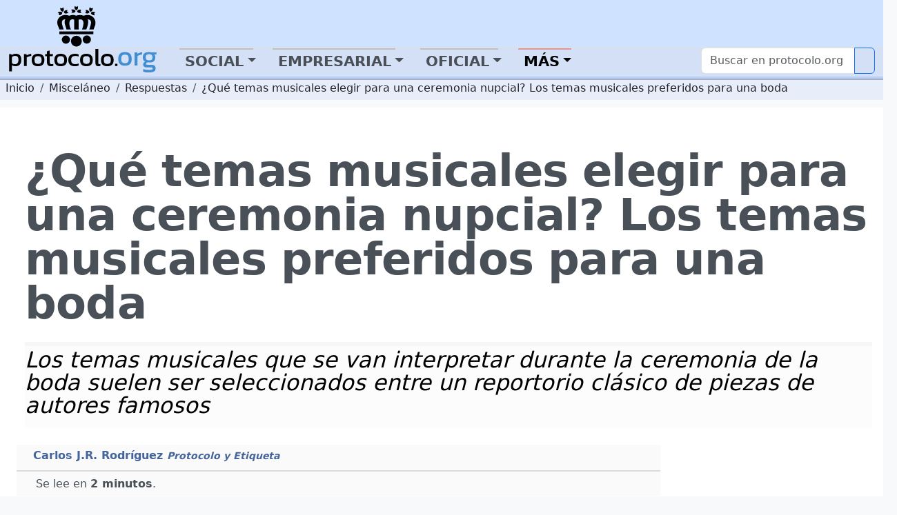

--- FILE ---
content_type: text/html; charset=utf-8
request_url: https://protocolo.org/miscelaneo/respuestas/que-temas-musicales-elegir-para-una-ceremonia-nupcial.html
body_size: 20026
content:
<!DOCTYPE html>
<html  lang="es">
	<head>
		
		<meta charset="utf-8">

		<link rel="dns-prefetch" href="https://pagead2.googlesyndication.com">
		<link rel="dns-prefetch" href="https://www.googletagmanager.com">
		<link rel="dns-prefetch" href="https://securepubads.g.doubleclick.net">
		<link rel="dns-prefetch" href="https://kit.fontawesome.com">

		
<!-- Google Tag Manager -->
<script>(function(w,d,s,l,i){w[l]=w[l]||[];w[l].push({'gtm.start':
new Date().getTime(),event:'gtm.js'});var f=d.getElementsByTagName(s)[0],
j=d.createElement(s),dl=l!='dataLayer'?'&l='+l:'';j.async=true;j.src=
'https://www.googletagmanager.com/gtm.js?id='+i+dl;f.parentNode.insertBefore(j,f);
})(window,document,'script','dataLayer','GTM-5FQKX8M');</script>
<!-- End Google Tag Manager -->


		<meta content="Música boda, Música nupcial, Protocolo boda, Temas musicales boda, Protocolo social, Música clásica para boda" name="KeyWords" >
		<meta content="Temas musicales para bodas. Selección de temas musicales para una boda" name="Description" >
		<meta name="viewport" content="width=device-width, initial-scale=1.0">
		<meta name="copyright" content="1995-2023 Cronis OnLine SL" >
		<meta name="author" content="protocolo.org Editorial" >
		
		<meta name="robots" content="index, follow, all" >
		<meta name="googlebot" content="index, follow, all" >
		<meta name="bingbot" content="index, follow, all" >
		
		<meta name="distribution" content="Global" >
		<meta name="language" content="spanish" >

		<title>¿Qué temas musicales elegir para una ceremonia...</title>
		<link rel="canonical" href="https://www.protocolo.org/miscelaneo/respuestas/que-temas-musicales-elegir-para-una-ceremonia-nupcial.html" >
		<link rel="amphtml" href="https://amp.protocolo.org/miscelaneo/respuestas/que-temas-musicales-elegir-para-una-ceremonia-nupcial.html">

		<link rel="manifest" href="/extra/desimg/manifest.json">
		<meta name="msvalidate.01" content="26E55A52EEA1B143BE9A8A47C601AE13" >
		<meta name="generator" content="Cronis contentG v3" >
		<meta name="shareaholic:keywords" content="type:news.article" /><meta property="article:tag" content="article">

		
     <meta property="og:site_name" content="Protocolo y Etiqueta">
    <meta property="og:url" content="https://www.protocolo.org/miscelaneo/respuestas/que-temas-musicales-elegir-para-una-ceremonia-nupcial.html">
    <meta property="og:title" content="¿Qué temas musicales elegir para una ceremonia..." >
    <meta property="og:locale" content="es_ES" >
    <meta property="og:description" content="Temas musicales para bodas. Selección de temas musicales para una boda" >
    <meta property="og:type" content="article" >
    <meta property="og:image" content="https://dev.protocolo.org/extfiles/i-7002-cG.10528.1.png.jpg" >
    <meta property="og:author" content="102227269814103" >
    <meta property="article:author" content="102227269814103" >
    <meta property="fb:app_id" content="1456690364624082" >




	<meta name="twitter:card" content="summary_large_image" >
	<meta name="twitter:site" content="@protocolo_org" >
	<meta name="twitter:creator" content="@protocolo_org" >
	<meta name="twitter:title" content="¿Qué temas musicales elegir para una ceremonia..." >
	<meta name="twitter:description" content="Temas musicales para bodas. Selección de temas musicales para una boda" >
	<meta name="twitter:image" content="https://dev.protocolo.org/extfiles/i-7002-cG.10528.1.png.jpg" >





		<link rel="apple-touch-icon" sizes="180x180" href="/extra/favicons/apple-touch-icon.png">
		<link rel="icon" type="image/png" sizes="32x32" href="/extra/favicons/favicon-32x32.png">
		<link rel="icon" type="image/png" sizes="16x16" href="/extra/favicons/favicon-16x16.png">
		<link rel="manifest" href="/extra/favicons/site.webmanifest.json">
		<link rel="mask-icon" href="/extra/favicons/safari-pinned-tab.svg" color="#2b5797">
		<link rel="shortcut icon" href="/extra/favicons/favicon.ico">
		<meta name="msapplication-TileColor" content="#2b5797">
		<meta name="msapplication-config" content="/extra/favicons/browserconfig.xml">
		<meta name="theme-color" content="#ffffff">
		<link rel="alternate" type="application/rss+xml" title="Protocolo y Etiqueta Global" href="//feeds.feedburner.com/ProtocoloEtiqueta" >
		
		
		
		<!-- Bootstrap 5.3 Alpha -->
		<link nonce="" rel="stylesheet" href="/extra/estilo/bootstrap.min.css">
		
		<link rel="stylesheet" href="/extra/estilo/proto2023.css?BAPH">
		<!-- BEGIN SHAREAHOLIC CODE -->
		<link rel="preload" nonce="" href="https://cdn.shareaholic.net/assets/pub/shareaholic.js" as="script">
		<meta name="shareaholic:site_id" content="d15db6d883f1e31a95e25aea36f6f83b">	
		<!-- END SHAREAHOLIC CODE -->		
		
		<link nonce="" rel="stylesheet" href="/extra/estilo/swiper-bundle.min.css">
		
			<link rel="stylesheet" href="/extra/estilo/glightbox.min.css" />
		
		

	


		
		


		<script async src="https://pagead2.googlesyndication.com/pagead/js/adsbygoogle.js?client=ca-pub-3922852115054734"
		crossorigin="anonymous"></script>


		<script async src="https://securepubads.g.doubleclick.net/tag/js/gpt.js"></script>
		<script>
		window.googletag = window.googletag || {cmd: []};

		</script>
		<script>
			googletag.cmd.push(function() {	
				
				googletag.defineSlot('/1048640/pe2023_sky_sup_horizontal/pe2023_sky_sec_general', [[970, 250], [468, 60], [970, 90], [336, 280], [728, 90]], 'div-gpt-ad-1683451530339-0').addService(googletag.pubads());
				googletag.defineSlot('/1048640/pe2023_ver_col_derecha/pe2023_lat_sec_general', [[250, 250], [240, 400], [160, 600], [300, 600], [300, 250], [234, 60], [120, 600], [200, 200]], 'div-gpt-ad-1683451773862-0').addService(googletag.pubads());
				googletag.defineSlot('/1048640/pe2023_fin_articulo/pe2023_pie_sec_general', [[250, 250], [320, 50], [336, 280], [240, 400], [468, 60], [300, 250], [234, 60], [728, 90], [200, 200]], 'div-gpt-ad-1683452388353-0').addService(googletag.pubads());
				googletag.defineSlot('/1048640/pe2023_cab_art_contenido', [[120, 240], [160, 600], [240, 400], [320, 50], [120, 600], [200, 200], [250, 250], [300, 250], [234, 60], [336, 280]], 'div-gpt-ad-1743612636005-0').addService(googletag.pubads());				
					
				googletag.pubads().enableSingleRequest();
				googletag.pubads().collapseEmptyDivs();
				googletag.enableServices();
			});
		</script>
	

		

		<script data-schema="Organization" type="application/ld+json">
		{
				"name":"Protocolo y Etiqueta",
				"url":"https://www.protocolo.org/",
				"logo":"https://www.protocolo.org/extra/desimg/combined_proto_logo_idx_462x60.png",
				"email":"consultas@protocolo.org",
				"telephone":"(34) 902 050 373",
				"address": {
					"@type":"PostalAddress",
					"PostOfficeBoxNumber":"1438",
					"PostalCode":"24080",
					"addressRegion":"León",
					"addressCountry":"Spain"

				},
				"description":"Protocolo y Etiqueta es un portal sobre las buenas maneras, el saber estar, el protocolo y ceremonial.",
				"sameAs":[
						"https://www.facebook.com/Protocoloorg-102227269814103/",
						"https://twitter.com/protocolo_org",
						"https://plus.google.com/+protocolo_org",
						"https://www.youtube.com/user/protocoloyetiqueta"],
				"@type":"Organization",
				"@context":"http://schema.org"
		}
		</script>
		<script data-schema="WebPage" type="application/ld+json">
		{
			"@id":"https://www.protocolo.org/miscelaneo/respuestas/que-temas-musicales-elegir-para-una-ceremonia-nupcial.html",
			"name":"¿Qué temas musicales elegir para una ceremonia...",
			"@type":"WebPage",
			"@context":"http://schema.org",
			"inLanguage" : {
				"@type" : "Language",
				"name":"Spanish",
				"alternateName":"es"
			}

		}
		</script>
		<script type="application/ld+json">
		{
			"@context": "http://schema.org",
			"@type": "WebSite",
			"url": "https://www.protocolo.org/",
			"potentialAction": {
				"@type": "SearchAction",
				"target": "https://www.protocolo.org/busqueda/buscador.html?cx348029616302c44e6&q={search_term_string}",
				"query-input": "required name=search_term_string"
			}
		}
		</script>

	

		
<!-- InMobi Choice. Consent Manager Tag v3.0 (for TCF 2.2) -->
<script type="text/javascript" async=true>
(function() {
  var host = window.location.hostname;
  var element = document.createElement('script');
  var firstScript = document.getElementsByTagName('script')[0];
  var url = 'https://cmp.inmobi.com'
    .concat('/choice/', 'TL8pntGStKLyG', '/', host, '/choice.js?tag_version=V3');
  var uspTries = 0;
  var uspTriesLimit = 3;
  element.async = true;
  element.type = 'text/javascript';
  element.src = url;

  firstScript.parentNode.insertBefore(element, firstScript);

  function makeStub() {
    var TCF_LOCATOR_NAME = '__tcfapiLocator';
    var queue = [];
    var win = window;
    var cmpFrame;

    function addFrame() {
      var doc = win.document;
      var otherCMP = !!(win.frames[TCF_LOCATOR_NAME]);

      if (!otherCMP) {
        if (doc.body) {
          var iframe = doc.createElement('iframe');

          iframe.style.cssText = 'display:none';
          iframe.name = TCF_LOCATOR_NAME;
          doc.body.appendChild(iframe);
        } else {
          setTimeout(addFrame, 5);
        }
      }
      return !otherCMP;
    }

    function tcfAPIHandler() {
      var gdprApplies;
      var args = arguments;

      if (!args.length) {
        return queue;
      } else if (args[0] === 'setGdprApplies') {
        if (
          args.length > 3 &&
          args[2] === 2 &&
          typeof args[3] === 'boolean'
        ) {
          gdprApplies = args[3];
          if (typeof args[2] === 'function') {
            args[2]('set', true);
          }
        }
      } else if (args[0] === 'ping') {
        var retr = {
          gdprApplies: gdprApplies,
          cmpLoaded: false,
          cmpStatus: 'stub'
        };

        if (typeof args[2] === 'function') {
          args[2](retr);
        }
      } else {
        if(args[0] === 'init' && typeof args[3] === 'object') {
          args[3] = Object.assign(args[3], { tag_version: 'V3' });
        }
        queue.push(args);
      }
    }

    function postMessageEventHandler(event) {
      var msgIsString = typeof event.data === 'string';
      var json = {};

      try {
        if (msgIsString) {
          json = JSON.parse(event.data);
        } else {
          json = event.data;
        }
      } catch (ignore) {}

      var payload = json.__tcfapiCall;

      if (payload) {
        window.__tcfapi(
          payload.command,
          payload.version,
          function(retValue, success) {
            var returnMsg = {
              __tcfapiReturn: {
                returnValue: retValue,
                success: success,
                callId: payload.callId
              }
            };
            if (msgIsString) {
              returnMsg = JSON.stringify(returnMsg);
            }
            if (event && event.source && event.source.postMessage) {
              event.source.postMessage(returnMsg, '*');
            }
          },
          payload.parameter
        );
      }
    }

    while (win) {
      try {
        if (win.frames[TCF_LOCATOR_NAME]) {
          cmpFrame = win;
          break;
        }
      } catch (ignore) {}

      if (win === window.top) {
        break;
      }
      win = win.parent;
    }
    if (!cmpFrame) {
      addFrame();
      win.__tcfapi = tcfAPIHandler;
      win.addEventListener('message', postMessageEventHandler, false);
    }
  };

  makeStub();

  function makeGppStub() {
    const CMP_ID = 10;
    const SUPPORTED_APIS = [
      '2:tcfeuv2',
      '6:uspv1',
      '7:usnatv1',
      '8:usca',
      '9:usvav1',
      '10:uscov1',
      '11:usutv1',
      '12:usctv1'
    ];

    window.__gpp_addFrame = function (n) {
      if (!window.frames[n]) {
        if (document.body) {
          var i = document.createElement("iframe");
          i.style.cssText = "display:none";
          i.name = n;
          document.body.appendChild(i);
        } else {
          window.setTimeout(window.__gpp_addFrame, 10, n);
        }
      }
    };
    window.__gpp_stub = function () {
      var b = arguments;
      __gpp.queue = __gpp.queue || [];
      __gpp.events = __gpp.events || [];

      if (!b.length || (b.length == 1 && b[0] == "queue")) {
        return __gpp.queue;
      }

      if (b.length == 1 && b[0] == "events") {
        return __gpp.events;
      }

      var cmd = b[0];
      var clb = b.length > 1 ? b[1] : null;
      var par = b.length > 2 ? b[2] : null;
      if (cmd === "ping") {
        clb(
          {
            gppVersion: "1.1", // must be “Version.Subversion”, current: “1.1”
            cmpStatus: "stub", // possible values: stub, loading, loaded, error
            cmpDisplayStatus: "hidden", // possible values: hidden, visible, disabled
            signalStatus: "not ready", // possible values: not ready, ready
            supportedAPIs: SUPPORTED_APIS, // list of supported APIs
            cmpId: CMP_ID, // IAB assigned CMP ID, may be 0 during stub/loading
            sectionList: [],
            applicableSections: [-1],
            gppString: "",
            parsedSections: {},
          },
          true
        );
      } else if (cmd === "addEventListener") {
        if (!("lastId" in __gpp)) {
          __gpp.lastId = 0;
        }
        __gpp.lastId++;
        var lnr = __gpp.lastId;
        __gpp.events.push({
          id: lnr,
          callback: clb,
          parameter: par,
        });
        clb(
          {
            eventName: "listenerRegistered",
            listenerId: lnr, // Registered ID of the listener
            data: true, // positive signal
            pingData: {
              gppVersion: "1.1", // must be “Version.Subversion”, current: “1.1”
              cmpStatus: "stub", // possible values: stub, loading, loaded, error
              cmpDisplayStatus: "hidden", // possible values: hidden, visible, disabled
              signalStatus: "not ready", // possible values: not ready, ready
              supportedAPIs: SUPPORTED_APIS, // list of supported APIs
              cmpId: CMP_ID, // list of supported APIs
              sectionList: [],
              applicableSections: [-1],
              gppString: "",
              parsedSections: {},
            },
          },
          true
        );
      } else if (cmd === "removeEventListener") {
        var success = false;
        for (var i = 0; i < __gpp.events.length; i++) {
          if (__gpp.events[i].id == par) {
            __gpp.events.splice(i, 1);
            success = true;
            break;
          }
        }
        clb(
          {
            eventName: "listenerRemoved",
            listenerId: par, // Registered ID of the listener
            data: success, // status info
            pingData: {
              gppVersion: "1.1", // must be “Version.Subversion”, current: “1.1”
              cmpStatus: "stub", // possible values: stub, loading, loaded, error
              cmpDisplayStatus: "hidden", // possible values: hidden, visible, disabled
              signalStatus: "not ready", // possible values: not ready, ready
              supportedAPIs: SUPPORTED_APIS, // list of supported APIs
              cmpId: CMP_ID, // CMP ID
              sectionList: [],
              applicableSections: [-1],
              gppString: "",
              parsedSections: {},
            },
          },
          true
        );
      } else if (cmd === "hasSection") {
        clb(false, true);
      } else if (cmd === "getSection" || cmd === "getField") {
        clb(null, true);
      }
      //queue all other commands
      else {
        __gpp.queue.push([].slice.apply(b));
      }
    };
    window.__gpp_msghandler = function (event) {
      var msgIsString = typeof event.data === "string";
      try {
        var json = msgIsString ? JSON.parse(event.data) : event.data;
      } catch (e) {
        var json = null;
      }
      if (typeof json === "object" && json !== null && "__gppCall" in json) {
        var i = json.__gppCall;
        window.__gpp(
          i.command,
          function (retValue, success) {
            var returnMsg = {
              __gppReturn: {
                returnValue: retValue,
                success: success,
                callId: i.callId,
              },
            };
            event.source.postMessage(msgIsString ? JSON.stringify(returnMsg) : returnMsg, "*");
          },
          "parameter" in i ? i.parameter : null,
          "version" in i ? i.version : "1.1"
        );
      }
    };
    if (!("__gpp" in window) || typeof window.__gpp !== "function") {
      window.__gpp = window.__gpp_stub;
      window.addEventListener("message", window.__gpp_msghandler, false);
      window.__gpp_addFrame("__gppLocator");
    }
  };

  makeGppStub();

  var uspStubFunction = function() {
    var arg = arguments;
    if (typeof window.__uspapi !== uspStubFunction) {
      setTimeout(function() {
        if (typeof window.__uspapi !== 'undefined') {
          window.__uspapi.apply(window.__uspapi, arg);
        }
      }, 500);
    }
  };

  var checkIfUspIsReady = function() {
    uspTries++;
    if (window.__uspapi === uspStubFunction && uspTries < uspTriesLimit) {
      console.warn('USP is not accessible');
    } else {
      clearInterval(uspInterval);
    }
  };

  if (typeof window.__uspapi === 'undefined') {
    window.__uspapi = uspStubFunction;
    var uspInterval = setInterval(checkIfUspIsReady, 6000);
  }
})();
</script>
<!-- End InMobi Choice. Consent Manager Tag v3.0 (for TCF 2.2) -->


</head>

	<body>

		
		


		<!-- Google Tag Manager (noscript) -->
		<noscript><iframe src="https://www.googletagmanager.com/ns.html?id=GTM-5FQKX8M"
		height="0" width="0" style="display:none;visibility:hidden"></iframe></noscript>
		<!-- End Google Tag Manager (noscript) -->	
		
			<header class="cabecera sticky-top" id="cb">
			
			
	

				<div id="cBloqueCuerpo:cb:0" class="cabeceraPortal">
	
							
								
				
				<div id="cg-scriptportalMenuDropDown" class=" menuHorizontal" data-scriptenc="" data-scriptmodo="interno">
					
		<nav class="pt-2 bg-light border-bottom bg-primary-subtle navSuperTop navHide " data-main-section="miscelaneo" data-requri="/miscelaneo/respuestas/que-temas-musicales-elegir-para-una-ceremonia-nupcial.html" data-params="PageSpeed=noscript">
			<div class="position-relative" style="min-height:50px;">
				<a class="navbar-brand navbar-brand-crown offcanvas-lg" href="/">
					<img  class="miniPcorona" src="/extra/desimg/_vectored.protocolo.crown.svg" alt="Corona Protocolo y Etiqueta" title="Portada" width="144" height="150">
				</a>
				<div class="position-absolute" style="bottom:0;right:0;z-index:2050;">
					<div class="shareaholic-canvas" data-app="follow_buttons" data-app-id="28678701"></div>
				</div>
			</div>
		</nav>
		<nav class="navbar navbar-expand-lg navbar-light bg-primary-subtle bd-navbar navbar-proto-top pb-1 ">
			<div class="container-fluid">
				<a class="navbar-brand" href="/">
					
					<img  class="miniPLogo" src="/extra/desimg/_vectored_rev.new.protocolo.org.title.svg" alt="Protocolo y Etiqueta" title="Portada" width="300" height="50">
				</a>
				<button title="Men&uacute;" class="navbar-toggler" type="button" data-bs-toggle="collapse" data-bs-target="#navbarSupportedContent" aria-controls="navbarSupportedContent" aria-expanded="false" aria-label="Toggle navigation">
					<span class="navbar-toggler-icon"></span>
				</button>				
				<div class="collapse navbar-collapse" id="navbarSupportedContent">

					<ul class="navbar-nav me-auto mb-2 mb-lg-0">
						<li class="nav-item ">
							<a class="nav-link  dropdown-toggle dd-menu dd-social" data-ddmenu="social" role="button"  data-bs-auto-close="outside"  data-bs-delay='{"show":100,"hide":250}' data-bs-toggle="dropdown"  href="#">Social</a>
							<div data-menu="social" class="dropdown-menu dropdown-social mt-0 pt-0 pb-2 animate slideIn">
								<div class="dropdown-menu-proto-top mx-auto mt-2">
									<div class="row  px-2 px-lg-0 dd-m-cont dd-m-cont-social d-none" data-menu="social"></div>
								</div>
							</div>
						</li>			
						<li class="nav-item ">
							<a class="nav-link  dropdown-toggle dd-menu dd-labor" data-ddmenu="labor" data-bs-auto-close="outside" role="button" data-bs-toggle="dropdown"  href="#">Empresarial</a>
							<div data-menu="labor" class="dropdown-menu dropdown-labor mt-0 pt-0 pb-2 animate slideIn">
								<div class="dropdown-menu-proto-top mx-auto mt-2">
									<div class="row  px-2 px-lg-0 dd-m-cont dd-m-cont-labor d-none" data-menu="labor"></div>
								</div>
							</div>
						</li>			
						<li class="nav-item">
							<a class="nav-link  dropdown-toggle dd-menu dd-oficial" role="button" data-ddmenu="oficial" data-bs-auto-close="outside" data-bs-toggle="dropdown"  href="#">Oficial</a>
							<div data-menu="oficial" class="dropdown-menu dropdown-oficial mt-0 pt-0 pb-2 animate slideIn">
								<div class="dropdown-menu-proto-top mx-auto mt-2">
									<div class="row  px-2 px-lg-0 dd-m-cont dd-m-cont-oficial d-none" data-menu="oficial"></div>
								</div>
							</div>
						</li>			
						<li class="nav-item">
								<a class="nav-link active dropdown-toggle dd-menu dd-mas" role="button" data-ddmenu="mas" data-bs-auto-close="outside" data-bs-toggle="dropdown" aria-current="true" href="#">Más</a>
							<div data-menu="oficial" class="dropdown-menu dropdown-oficial mt-0 pt-0 pb-2 animate slideIn">
								<div class="dropdown-menu-proto-top mx-auto mt-2">
									<div class="row  px-2 px-lg-0 dd-m-cont dd-m-cont-mas d-none" data-menu="oficial"></div>
								</div>
							</div>
						</li>	
					</ul>
					<form class="navbar-top-search proto-search" role="search" action="/busqueda/buscador.html">
					<div class="input-group">
						
                			<input name="q" id="q-header" aria-describedby="button-search-1" aria-label="Buscar" class="form-control" placeholder="Buscar en protocolo.org" type="text">
                      		<button title="Buscar en protocolo.org" class="btn btn-outline-primary btn-search" id="button-search-1" type="submit"><i class="fa-solid fa-search me-1"></i></button>
						
                    </div>					
					</form>
					<!--
						<input class="form-control me-2" type="search" placeholder="Buscar en protocolo.org" aria-label="Search" style="float:left;max-width:200px;">
						<button title="Buscar en protocolo.org" class="btn btn-outline-primary" type="submit"><i class="fa-solid fa-magnifying-glass me-1"></i>Buscar</button>
					-->
				</div>
			</div>
		</nav>
	
				</div>
			

	
							
								

				<div id="cabeceraNavegadorPortal" class=" navegadorPortal navHide d-inline-block breadcrumb text-nowrap w-100 overflow-hidden" >
					<!-- idC: XML::DOM::Element=ARRAY(0x558314f381f8) aTabla: CG_CONTENIDO aCampo: CT_TEXTO aID:7002 --><!-- debugNavigator refTabla:CG_SECCION refCampo:RF_ID refNombre:SC_NOMBRE_S -->
					<ol vocab="https://schema.org/" typeof="BreadcrumbList" class="breadcrumb text-nowrap">

							<li property="itemListElement" typeof="ListItem" class="breadcrumb-item">
								<a class="link-dark" href="/" title="protocolo.org" property="item" typeof="WebPage">
									<span property="name" class="navLink">Inicio</span>
								</a>
								<meta property="position" content="0">
							</li>							
						<!--else--> <!--nav-->
							
							<li property="itemListElement" typeof="ListItem" class="breadcrumb-item">
								<a class="link-dark" href="/miscelaneo/" title="Misceláneo" property="item" typeof="WebPage">
									<span property="name" class="navLink">Misceláneo</span>
								</a>
								<meta property="position" content="1">
							</li>

							
							
							<li property="itemListElement" typeof="ListItem" class="breadcrumb-item">
								<a class="link-dark" href="/miscelaneo/respuestas/" title="Respuestas" property="item" typeof="WebPage">
									<span property="name" class="navLink">Respuestas</span>
								</a>
								<meta property="position" content="2">
							</li>

							

					<li property="itemListElement" typeof="ListItem" class="text-truncate breadcrumb-item active">
						<a class="link-dark" href="/miscelaneo/respuestas/que-temas-musicales-elegir-para-una-ceremonia-nupcial.html" title="¿Qué temas musicales elegir para una ceremonia nupcial? Los temas musicales preferidos para una boda" property="item" typeof="WebPage">
							
							<span property="name" class="navLink">¿Qué temas musicales elegir para una ceremonia nupcial? Los temas musicales preferidos para una boda</span>
							
						</a>
						<meta property="position" content="3">
					</li>
			 
					 
					 <!--more-->
					</ol>
	
				</div>
				
	

	

				</div>
	

			
			</header>
	
			<main class="cuerpo row bg-white post-container" data-cg-tabla="CG_CONTENIDO" data-cg-campo="CT_TEXTO" data-cg-id="7002" id="cu">
				<article itemscope itemtype="https://schema.org/NewsArticle" class="col-12 row p-0 m-0 pe-1 article amp-article">
					<meta itemprop="url" content="https://www.protocolo.org/miscelaneo/respuestas/que-temas-musicales-elegir-para-una-ceremonia-nupcial.html">
					<meta itemprop="mainEntityOfPage" content="https://www.protocolo.org/miscelaneo/respuestas/que-temas-musicales-elegir-para-una-ceremonia-nupcial.html">
					<div itemprop="inLanguage" class="publisher" itemscope itemtype="https://schema.org/Language">
						<meta itemprop="name" content="Spanish">
						<meta itemprop="alternateName" content="es">
					</div>
					<div itemprop="publisher" itemscope itemtype="https://schema.org/Organization" class="publisher">
						<meta itemprop="url" content="https://www.protocolo.org">
						<div itemprop="logo" itemscope itemtype="https://schema.org/ImageObject">
							<img alt="Logo Protocolo y Etiqueta" src="https://www.protocolo.org/extra/desimg/combined_proto_logo_idx_462x60.png" width="403" height="60">
							<meta itemprop="url" content="https://www.protocolo.org/extra/desimg/combined_proto_logo_idx_462x60.png">
							<meta itemprop="width" content="403">
							<meta itemprop="height" content="60">
						</div>
						<meta itemprop="name" content="Protocolo y Etiqueta">
					</div>
			
			
			
	

				<div id="cBloqueCuerpo:cu:0" class="columnaBannerSkycrapper">
	
							
								
				
				<div id="cg-scriptPE2023_Sky" class=" PE2023_Sky" data-scriptenc="" data-scriptmodo="interno">
					
			<aside id="cgBAN_PE2023_Sky" class="gBan" data-cgid="7002" data-cgtb="CG_CONTENIDO" data-cgop="OPeixe">
				
				<!-- /1048640/pe2023_sky_sup_horizontal/pe2023_sky_... -->
				<div id='div-gpt-ad-1683451530339-0' data-pinventory="PE2023_Sky" style='min-width: 336px; min-height: 60px;'>
					<script>
						googletag.cmd.push(function() { googletag.display('div-gpt-ad-1683451530339-0'); });
					</script>
				</div>		
			
			</aside>

		
				</div>
			

	

				</div>
	

				<div id="cBloqueCuerpo:cu:1" class=" columnaTitular col-12">
	
							
								
				
				<div id="cg-scriptBannerEspeciales" class="" data-scriptenc="" data-scriptmodo="externo">
					
				</div>
			

	
							
									

			

				
				
					




				<header class="pe-4">
					<h1 itemprop="headline">
		
						¿Qué temas musicales elegir para una ceremonia nupcial? Los temas musicales preferidos para una boda
						
					</h1>
				

		

	
							
									

			

				
				
					<p itemprop="description" id="contenidoSUBTITULO" class="  contenidoSubTitulo bg-light-subtle  pb-3 my-4 d-block pt-1" >
						
						
										<span class="contenidoTituloSubtitulo" id="contenidoSUBTITULO-colL0-DB:1" >Los temas musicales que se van interpretar durante la ceremonia de la boda suelen ser seleccionados entre un reportorio clásico de piezas de autores famosos</span>
									
					</p></header>
				

		

	

				</div>
	

				<div id="cBloqueCuerpo:cu:2" class=" columnaPrincipal col-12 col-sm-12 col-md-12 col-lg-9 col-xxl-9 ps-4 pe-0">
	
				<div id="cSubBloqueCuerpo:cu:2:0" class="columnaIzq">
			
							
								
						
                      <div class="cg-clearfix">
                      
					

	
							
								
					<address id="contenidoAutoryFuente" class="  contenidoAutoryFuente"><div class="autor" itemprop="author" itemscope itemtype="https://schema.org/Person" ><span class="contenidoAutoryFuenteValor" id="contenidoAutoryFuente-colL0-DB:2" itemprop="name">Carlos J.R. Rodr&iacute;guez <small><em>Protocolo y Etiqueta</em></small></span></div></address>
			
			
			<!-- skipped Autor y Fuente  NO DATA --> <!-- contenidoAutoryFuente -->
		

	
							
								
				
				<div id="cg-scriptSocial" class=" bloqueSocialShares" data-scriptenc="" data-scriptmodo="externo">
					
		<div class="shareaholic-canvas" data-app="share_buttons" data-app-id="33087348"></div>
	
				</div>
			

	
							
								
						
                      </div>
                      
					

	
							
								
							<div id="contenidoContenido" data-reading-time="2" data-word-count="414" class=" bContenidoContenido" >
							
								<meta itemprop="wordCount" content="414">
								<meta itemprop="alternativeHeadline" content="Temas musicales para bodas. Selección de temas musicales para una boda" >
								
					<div class="readingTime" title="Tiempo de Lectura Estimado 2 minutos">
						<i class="fa-regular fa-clock me-1"></i> Se lee en <strong>2 minutos</strong>.
					</div>
				
								
				<!-- Ad Logic -->
				<!-- (12>11) ((12 / 2) - (1*2)-1) -->
				<!-- First 3 of 12 -->
				
				<!-- Second 0 of 12 -->
		<div class="imgBorder">
<p><!-- /home/web/london.protocolo.org/html/extfiles/i-7002-cG.10528.1.png.jpg CT:image/jpeg; charset=binary --><figure data-id="fig-1" class="cg2ProcDivImg cg2ImgD "  itemprop="image" itemscope  itemtype="https://schema.org/ImageObject" ><img id="figLB1"  role="button" src="/extfiles/i-7002-cG.10528.1.png.jpg" alt="Trío musical para una ceremonia de boda.  Catawba Island Beach Club, Port Clinton, Ohio." title="Música boda." width="475" height="269" ><figcaption class="cgFotoPie"><span class="cgFotoPieLabel" itemprop="caption">Música boda. Trío musical para una ceremonia de boda.  Catawba Island Beach Club, Port Clinton, Ohio.<br ><strong itemprop="author" itemscope itemtype="https://schema.org/Organization"><em itemprop="name">protocolo.org</em></strong></span></figcaption><meta itemprop="url" content="https://www.protocolo.org/extfiles/i-7002-cG.10528.1.png.jpg" ><meta itemprop="width" content="475" ><meta itemprop="height" content="269" ><meta itemprop="representativeOfPage" content="true" ></figure></p>
</div>
<h2>&iquest;Qu&eacute; m&uacute;sica elegir para la boda? Los temas m&aacute;s habituales para una ceremonia de boda religiosa</h2>
<!-- /1048640/pe2023_cab_art_contenido -->
<div id='div-gpt-ad-1743612636005-0' style='min-width: 120px; min-height: 50px;float:left;margin-right:8px;'>
<script>
	googletag.cmd.push(function() { googletag.display('div-gpt-ad-1743612636005-0'); });
</script>
</div>
<p>La &quot;<strong>Marcha Nupcial de</strong> <a class="linkExterno" target="_blank" href="http://es.wikipedia.org/wiki/Mendelssohn"><strong>Mendelssohn</strong></a>&quot;-<a href="#bloqueDocs">tema en MP3</a>-&nbsp;es una de las preferidas por los novios para su ceremonia de boda. La marcha nupcial, solamente suena cuando entra la novia en la iglesia y cuando salen los novios del templo.</p>
<p>La <a class="linkExterno" target="_blank" href="http://es.wikipedia.org/wiki/Victoria_del_Reino_Unido_(1840-1901)"><strong>princesa Victoria de Inglaterra</strong></a>, se cas&oacute; en 1858 con el pr&iacute;ncipe Federico Guillermo de Prusia. <strong>A la princesa se le ocurri&oacute; elegir el Mendelssohn para que sonara al entrar en la</strong> <a class="linkExterno" target="_blank" href="http://es.wikipedia.org/wiki/Palacio_de_St._James"><strong>Capilla Real de Saint Jame's</strong> </a>, donde se cas&oacute;. Como en muchos otros casos, donde los usos de la Corte pasan al pueblo, la costumbre se fue extendiendo y de ah&iacute; la costumbre, dicen los historiadores, de elegir esa pieza para la mayor parte de las bodas que e celebran en todo el mundo. Tambi&eacute;n indican algunos estudiosos de las monarqu&iacute;as, que para su salida de la Iglesia eligi&oacute; la &quot;Opera Lohegrin&quot; de <a class="linkExterno" target="_blank" href="http://es.wikipedia.org/wiki/Wagner"><strong>Wagner</strong></a>.</p>
<p>Aunque la marcha nupcial es la reina &quot;musical&quot; de la ceremonia, <strong>a lo largo de toda la boda, se suelen escuchar otros temas cl&aacute;sicos</strong> (bien &quot;enlatados&quot; o bien interpretados en directo por alg&uacute;n grupo de m&uacute;sicos). Si el presupuesto lo permite, puede contratar los servicios de un cantante profesional o de un coro, que dar&aacute;n mucho realce a la ceremonia.</p>
<h3>Temas musicales</h3>
<p>Los temas musicales preferidos por los novios para su boda suelen seleccionarse de entre estos:</p>
<p>- El &quot;Aleluya&quot; del Mes&iacute;as de <a class="linkExterno" target="_blank" href="http://es.wikipedia.org/wiki/Haendel"><strong>Haendel</strong> </a>-<a href="#bloqueDocs">tema en MP3</a>- o su &quot;Canticorum&quot;, &quot;Lascia ch'io Pianga&quot; o &quot;Heil, heil, heil&quot;.</p>
<p>- El tema &quot;Die Himmel Erz&auml;hlen&quot; de <a class="linkExterno" target="_blank" href="http://es.wikipedia.org/wiki/Haydn"><strong>Haydn</strong> </a>, de su obra la Creaci&oacute;n.</p>
<p>Del gran repertorio disponible <strong>podemos destacar algunas composiciones</strong> como:</p>
<p>- El &quot;Ave Mar&iacute;a&quot; de <a class="linkExterno" target="_blank" href="http://es.wikipedia.org/wiki/Schubert"><strong>Schubert</strong></a>, el &quot;Gloria&quot; de Vivaldi.</p>
<p>- De <a class="linkExterno" target="_blank" href="http://es.wikipedia.org/wiki/Mozart"><strong>Wolfgang Amadeus Mozart</strong></a>, podemos elegir multitud de composiciones como: &quot;Aleluya&quot;, &quot;Laudate Dominum&quot;.</p>
<p>- Y de otros autores, podemos elegir: &quot;How Beatifull&quot; (de la obra el &quot;Mes&iacute;as&quot;), el &quot;He shall feed his folck&quot;, de Haendel, el &quot;Panis Angelicus&quot; de Franck, el &quot;Et in Unum&quot; de Bach, o el &quot;Am&eacute;n&quot; de <a class="linkExterno" target="_blank" href="http://es.wikipedia.org/wiki/Giovanni_Battista_Pergolesi"><strong>Pergolesi</strong> </a>.</p>
<p><strong>Las posibilidades son muchas y variadas</strong>. Durante la ceremonia el repertorio a escoger por los novios es muy extenso, siempre de autores cl&aacute;sicos y consagrados, aunque puede optarse por composiciones m&aacute;s modernas, o piezas populares y tradicionales de nuestra regi&oacute;n, autonom&iacute;a o pa&iacute;s.</p>
							
							</div>
	

	
							
									

			

				
				
					<footer><p id="bFechayDataCont" class=" bContenidoFechayData" >
						
						
										<span class="" id="bFechayDataCont-colL0-DB:1" >Publicado </span>
									
										<time datetime="2012-02-03T08:21:00+02:00" class="bContenidoFechayDatahumanDate"><meta itemprop="datePublished" content="2012-02-03T08:21:00+02:00" /> 03/02/2012 10:21:00 CET</time>
									
										<span class="" id="bFechayDataCont-colL0-DB:4" > Modificado </span>
									
										<time datetime="2022-03-29T09:53:59+02:00" class="bContenidoFechayDatahumanDate"><meta itemprop="dateModified" content="2022-03-29T09:53:59+02:00" > 29/03/2022 11:53:59 CET</time>
									
										<code class="bContenidoFechayDataAID"><a href="/miscelaneo/respuestas/que-temas-musicales-elegir-para-una-ceremonia-nupcial.html" itemprop="identifier" class="link-danger" itemscope itemtype="http://schema.org/PropertyValue" title="¿Qué temas musicales elegir para una ceremonia nupcial? Los temas musicales preferidos para una boda" class=""><span itemprop="propertyID">ID Contenido </span><span itemprop="value">007002</span></a></code>
							
					</p></footer>
				

		

	
							
								
				
				<div id="cg-scriptPE2023_Pie_Sec" class="bCAdsenseFinArticulo" data-scriptenc="" data-scriptmodo="interno">
					
			<aside id="cgBAN_PE2023_Pie_Sec" class="gBan" data-cgid="7002" data-cgtb="CG_CONTENIDO" data-cgop="OPeixe">
				
				<!-- /1048640/pe2023_fin_articulo/pe2023_pie_sec_... -->
				<div id='div-gpt-ad-1683452388353-0' data-pinventory="PE2023_Pie_Sec" style='min-width: 200px; min-height: 50px;'>
				<script>
					googletag.cmd.push(function() { googletag.display('div-gpt-ad-1683452388353-0'); });
				</script>
				</div>
			
			</aside>

		
				</div>
			

	
							
									

			

				
				

			<div id="bContenidoEtiquetas" class="  contenidoBEtiquetas">
								<strong><span>Etiquetas</span></strong>
				
				<ul class="">
					 <li class="badge bg-dark contenidoTagEtiquetaContenido" itemprop="keywords"><a class="link-ligh fw-normal" href="/mas/ceremonias/bodas/" title="Bodas
La boda es la ceremonia más popular y más conocida socialmente. La ceremonia y  celebración de una boda es compleja y llena de pequeños detalles. Los veremos todos">Bodas</a></li> <li class="badge bg-dark contenidoTagEtiquetaContenido" itemprop="keywords"><a class="link-ligh fw-normal" href="/mas/consejos/" title="Consejos-Sugerencias
Consejos, sugerencias y recomendaciones relacionadas con el ámbito del protocolo, la etiqueta, la comunicación, las habilidades sociales, el saber estar y temáticas afines">Consejos-Sugerencias</a></li> <li class="badge bg-dark contenidoTagEtiquetaContenido" itemprop="keywords"><a class="link-ligh fw-normal" href="/mas/ceremonias/" title="Protocolo ceremonias
Actos sociales profesionales o familiares que se celebran con ocasiones especiales o fines determinados">Protocolo ceremonias</a></li> <li class="badge bg-dark contenidoTagInteresContenido" itemprop="keywords"><a class="link-ligh fw-normal" href="/interes/general/" title="General
Contenidos de inter&eacute;s general, tanto para el &aacute;mbito familiar, como el laboral, empresarial, educacional ... art&iacute;culos que son de inter&eacute;s com&uacute;n para los m&aacute;s diversos &aacute;mbitos y circunstancias.">General</a></li> <li class="badge bg-dark contenidoTagTipoContenido" itemprop="keywords"><a class="link-ligh fw-normal" href="/contenidos/articulo/contemporaneo/" title="Contemporaneo
Art&iacute;culos cuyo contenido tienen relaci&oacute;n con la &eacute;poca en la que se vive, la actual, o &eacute;pocas cercanas a la actual.">Contemporaneo</a></li> <li class="badge bg-dark contenidoTagTipoContenido" itemprop="keywords"><a class="link-ligh fw-normal" href="/contenidos/autor/protocoloorg/" title="protocolo.org
Archivo de todos los artículos publicados por la redacción de protocolo.org desde el inicio del portal allá por el siglo XX.
Aquí encontrará un listado extenso sin clasificación temática.">protocolo.org</a></li>

				</ul>
				
			</div>
			

		

	
							
								
							<div id="bSeparatorA"  class=" bloqueSeparator24pixel" >
							
								
								
								
								<p>&nbsp;</p>
							
							</div>
	

	
							
								
				
				<div id="cg-scriptcgGaleriaContenido" class=" bloqueGaleria px-0 px-lg-1" data-scriptenc="" data-scriptmodo="externo">
					
		<div id="bloqueDocs">
			
			
			<div id="docList" class="cgDocGaleria">
				<h3><i class="fa-solid fa-file me-1"></i>Documentos Relacionados</h3>
				<ul class="row list-unstyled">
					
						<li class="col-12 col-md-6 col-lg-4 my-1">
							<div class="docDiv">
								<div class="downloadDocDiv badge bg-secondary">
									<a class="downloadDoc link-light text-decoration-none fw-normal" href="/extfiles/i-7002-cG.22082.1.mp3" download="marcha-nupcial-mendelssohn.mp3" title="Descargar MP3 Marcha Nupcial Mendelssohn"><i class="fa-solid fa-download me-1"></i>DESCARGAR MP3</a>
								</div>
								<div class="showDocDiv">
									<a href="https://www.protocolo.org/extfiles/i-7002-cG.22082.1.mp3" itemscope itemtype="http://schema.org/DigitalDocument" target="_blank" title="Descargar Documento.">
										<strong itemprop="name">Marcha Nupcial Mendelssohn</strong>
										<meta itemprop="fileFormat" content="audio/mpeg" />
										<meta itemprop="sameAs" content="https://www.protocolo.org/miscelaneo/respuestas/que-temas-musicales-elegir-para-una-ceremonia-nupcial.html" />
										<meta itemprop="url" content="https://www.protocolo.org/extfiles/i-7002-cG.22082.1.mp3" />
										<meta itemprop="thumbnailUrl" content="https://www.protocolo.org/extra/desimg/mp3.svg" />
										<img class="galDocIco img-fluid" title="Marcha Nupcial Mendelssohn" alt="Tema musical Marcha Nupcial Mendelssohn" src="/extra/desimg/mp3.svg" />
										<span itemprop="abstract">Tema musical Marcha Nupcial Mendelssohn</span>
										<meta itemprop="creator" itemtype="https://schema.org/Organization" content="protocolo.org"/>
									</a>
								</div>
							</div>
						</li>
					
						<li class="col-12 col-md-6 col-lg-4 my-1">
							<div class="docDiv">
								<div class="downloadDocDiv badge bg-secondary">
									<a class="downloadDoc link-light text-decoration-none fw-normal" href="/extfiles/i-7002-cG.24824.1.mp3" download="aleluya-del-mes--as-de-haendel.mp3" title="Descargar MP3 Aleluya del Mesías de Haendel"><i class="fa-solid fa-download me-1"></i>DESCARGAR MP3</a>
								</div>
								<div class="showDocDiv">
									<a href="https://www.protocolo.org/extfiles/i-7002-cG.24824.1.mp3" itemscope itemtype="http://schema.org/DigitalDocument" target="_blank" title="Descargar Documento.">
										<strong itemprop="name">Aleluya del Mesías de Haendel</strong>
										<meta itemprop="fileFormat" content="audio/mpeg" />
										<meta itemprop="sameAs" content="https://www.protocolo.org/miscelaneo/respuestas/que-temas-musicales-elegir-para-una-ceremonia-nupcial.html" />
										<meta itemprop="url" content="https://www.protocolo.org/extfiles/i-7002-cG.24824.1.mp3" />
										<meta itemprop="thumbnailUrl" content="https://www.protocolo.org/extra/desimg/mp3.svg" />
										<img class="galDocIco img-fluid" title="Aleluya del Mesías de Haendel" alt="Tema musical Aleluya del Mesías de Haendel" src="/extra/desimg/mp3.svg" />
										<span itemprop="abstract">Tema musical Aleluya del Mesías de Haendel</span>
										<meta itemprop="creator" itemtype="https://schema.org/Organization" content="protocolo.org"/>
									</a>
								</div>
							</div>
						</li>
					
				</ul>
			</div>
		
			
		</div>
	
				</div>
			

	
							
								
				
				<div id="cg-scriptPyE_PC_Contenido_FinPag_Related_Responsive" class=" helperBreakLine" data-scriptenc="" data-scriptmodo="interno">
					
			<aside id="cgBAN_PyE_PC_Contenido_FinPag_Related_Responsive" class="gBan" data-cgid="7002" data-cgtb="CG_CONTENIDO" data-cgop="OPeixe">
				
              <script async src="https://pagead2.googlesyndication.com/pagead/js/adsbygoogle.js?client=ca-pub-3922852115054734"
                   crossorigin="anonymous"></script>
              <ins class="adsbygoogle"
                   style="display:block"
                   data-ad-format="autorelaxed"
                   data-ad-client="ca-pub-3922852115054734"
                   data-ad-slot="9908302030"></ins>
              <script>
                   (adsbygoogle = window.adsbygoogle || []).push({});
              </script>            
            
			</aside>

		
				</div>
			

	
							
								
			
			<!-- skipped Nota  NO DATA --> <!-- bNotaArticuloHistorico -->
		

	
							
								
				
				<div id="cg-scriptcg_FaceBookComment" class=" cg_FB_Comment" data-scriptenc="" data-scriptmodo="externo">
					
		<div class="fbComments">
			<h2><span>Su opini&oacute;n es importante.</span></h2>
			<p class="commentAdvice">
				Participe y aporte su visi&oacute;n sobre este art&iacute;culo, o ayude a otros usuarios con su conocimiento.</p>

				<div class="fb-comments" 
					data-href="https://www.protocolo.org/miscelaneo/respuestas/que-temas-musicales-elegir-para-una-ceremonia-nupcial.html" 
					data-numposts="12" 
					data-width="100%" 
					data-colorscheme="light">
				</div>			
		</div>
	
				</div>
			

	
				</div>
			

				</div>
	

				<div id="cBloqueCuerpo:cu:3" class=" columnaDerecha col-12 col-sm-12 col-md-12 col-lg-3 col-xxl-3 ge-0 pe-0">
	
				<aside id="cSubBloqueCuerpo:cu:3:0" class="colDerecha sticky-top vstack gap-3">
			
							
								
				
				<div id="cg-scriptPE2023_Lat" class=" adsenseArtColDer" data-scriptenc="" data-scriptmodo="interno">
					
			<aside id="cgBAN_PE2023_Lat" class="gBan" data-cgid="7002" data-cgtb="CG_CONTENIDO" data-cgop="OPeixe">
				
				<!-- /1048640/pe2023_ver_col_derecha/pe2023_lat_... -->
				<div id='div-gpt-ad-1683451773862-0' data-pinventory="PE2023_Lat" style='min-width: 120px; min-height: 60px;'>
					<script>
						googletag.cmd.push(function() { googletag.display('div-gpt-ad-1683451773862-0'); });
					</script>
				</div>	
			
			</aside>

		
				</div>
			

	
							
									

			

				
				
					<div id="randomCitas" class=" bloqueRandomCitas px-1" >
						
						
							<h3>Citas Célebres</h3>
							<div itemscope itemtype="https://schema.org/Quotation">
								<blockquote class="speech-bubble">
									<p itemprop="text"><i class="fa-solid fa-quote-left fa-xs me-1 speech-bubble-ql"></i>La urbanidad es el principio básico de nuestro orden social. La guerra de las galaxias. Episodio 1.<i class="fa-solid fa-xs fa-quote-right ms-1 speech-bubble-qr"></i></p>
								</blockquote>
								<div class="citeDiv">
									<cite itemprop="creator" itemscope itemtype="https://schema.org/Person">
										<p itemprop="name"> La amenaza fantasma, 1999</p>
									</cite>
								
								</div>
							</div>
							<div class="quoteTools text-center border-bottom border-secondary mb-2 mx-1 mx-xxl-3 row p-0 pb-2">
								<div class="col-12 col-xl-6 mt-1 mt-xl-0 gx-0 gx-xl-1">
									<a role="button" href="javascript:void(0);" title="Nueva Cita" class="btn btn-light border-secondary btn-sm w-100 btn-new-quote">
										<i class="fa-solid fa-arrows-rotate me-1" ></i>Otra Cita
									</a>
								</div>
								<div class="col-12 col-xl-6 mt-1 mt-xl-0 gx-0 gx-xl-1">
									<a role="button" href="https://twitter.com/intent/tweet?text=La%20urbanidad%20es%20el%20principio%20básico%20de%20nuestro%20orden%20social.%20La%20guerra%20de%20las%20galaxias.%20Episodio%201..%20%20La%20amenaza%20fantasma,%201999.&via=protocolo_org&related=protocolo_org" target="_blank" title="&iexcl;Tuitea Esta Cita!" class="btn-t-quote btn btn-light border-secondary btn-sm w-100">
										<i class="fa-brands fa-twitter me-1" style="color:#00acee;"></i>&iexcl;Tuitea la Cita!
									</a>
								</div>
							</div>		
						
					</div>
				

		

	
							
								
        
        <div class="apoyaProyecto text-center my-3">
            <h5 class="fw-bold mb-3">Apoya nuestro proyecto</h5>
            <div class="d-flex flex-column gap-3">
<a href="ethereum:0xa2E990A5c2aCAfb8845bf859B40707Bd345D153F" target="_blank"><img src="https://www.protocolo.org/extra/desimg/donar/ethereum.png" class="img-fluid" alt="Dona Ethereum"></a>
            </div>
        </div>
        
    

	
							
								
				
				<div id="cg-scriptFACEBOOK_PAGE" class=" estiloBanners mx-2 text-center" data-scriptenc="" data-scriptmodo="interno">
					
			<aside id="cgBAN_FACEBOOK_PAGE" class="gBan" data-cgid="7002" data-cgtb="CG_CONTENIDO" data-cgop="OPeixe">
				<!-- removed FB -->
			</aside>

		
				</div>
			

	
							
								
							<div id="colDerMV"  class=" colDerMasVistos" >
							
								
								
								
								<p>&nbsp;</p>
							
							</div>
	

	
							
								
				
				<div id="cg-scriptrandomFAQ" class=" bRandomFAQ" data-scriptenc="" data-scriptmodo="interno">
					
		<div class="bRandomFAQ text-center">
			<div class="bRandomFAQLink">
				<a href="/preguntasconrespuesta/" role="button" class="btn btn-secondary mx-auto fs-6" title="Preguntas con Respuesta">
					<span class="fa-stack">
						<i class="fa-solid fa-message fa-stack-1x fs-5"></i>
						<i class="fa-solid fa-question fa-stack-1x text-secondary"></i>
					</span>					
					Preguntas con Respuesta
				</a>
			</div>
		</div>
	
				</div>
			

	
							
								
							<div id="blankSpaceCD"  class=" bSepPubli" >
							
								
								
								
								<p>&nbsp;</p>
							
							</div>
	

	
				</aside>
			

				</div>
	

				<div id="cBloqueCuerpo:cu:4" class=" col-12 bloqueCuerpoFinal">
	
							
									

			

				
				

			<div id="bContenidoRelacionado" class="   border-primary m-0 p-0">
								<strong><span>Contenido Relacionado</span></strong>
				
				<ul class="bListadoAUL row m-0 p-0">
					
				<li class="bListadoAULLI col-xl-3 col-lg-4 col-md-6 col-sm-12 m-0 p-2 px-3 card rounded-0 border-0 border-end my-1">
			<div id="bContenidoRelacionado-colL0-MM:0-0" class="bCR-Img overflow-hidden w-100"> <p><span><a href="/miscelaneo/respuestas/que-no-debe-hacer-un-invitado-para-destacar-mas-que-la-novia.html" title=""><img loading="lazy" alt="Grupo de invitados divirtiéndose al lado de los novios" title="Icono Destacar más que los novios" src="/extfiles/i-6969-cG.12526.1.jpg" class="" ></a></span></p></div>
									<div class="bCR-Titulo card-title" id="bContenidoRelacionado-colL0-DB:1"><p><span><a class="" href="/miscelaneo/respuestas/que-no-debe-hacer-un-invitado-para-destacar-mas-que-la-novia.html" title="Protocolo para no hacer sombra a los novios. ¿Qué no debe hacer un invitado para destacar más que la novia?">Protocolo para no hacer sombra a los novios. ¿Qué no debe hacer un invitado para destacar más que la novia?</a></span></p></div>
								
									<div class="bCR-Desc" id="bContenidoRelacionado-colL0-DB:2" > Los novios son los protagonistas principales de una boda, por lo que no es correcto querer destacar más que ellos para ser el centro de atención del resto de los invitados </div>
								
									<div class="d-none" id="bContenidoRelacionado-colL0-DB:3"><p><span><a class="" href="/miscelaneo/respuestas/que-no-debe-hacer-un-invitado-para-destacar-mas-que-la-novia.html" title="Protocolo para no hacer sombra a los novios. ¿Qué no debe hacer un invitado para destacar más que la novia?">6969</a></span></p></div>
								
									<div class="bCR-Mas badge bg-primary-subtle" id="bContenidoRelacionado-colL0-DB:4"><p><span><a class="link-dark text-uppercase text-decoration-none" href="/miscelaneo/respuestas/que-no-debe-hacer-un-invitado-para-destacar-mas-que-la-novia.html" title="Protocolo para no hacer sombra a los novios. ¿Qué no debe hacer un invitado para destacar más que la novia?">Continuar leyendo</a></span></p></div>
								
				</li>
				
			
				<li class="bListadoAULLI col-xl-3 col-lg-4 col-md-6 col-sm-12 m-0 p-2 px-3 card rounded-0 border-0 border-end my-1">
			<div id="bContenidoRelacionado-colL1-MM:0-0" class="bCR-Img overflow-hidden w-100"> <p><span><a href="/miscelaneo/respuestas/nos-presentamos-a-los-vecinos-de-parcela.html" title=""><img loading="lazy" alt="Un grupo de amigos en disfrutando de una tarde camping" title="Icono Presentaciones vecino camping" src="/extfiles/i-8466-cG.11608.1.jpg" class="" ></a></span></p></div>
									<div class="bCR-Titulo card-title" id="bContenidoRelacionado-colL1-DB:1"><p><span><a class="" href="/miscelaneo/respuestas/nos-presentamos-a-los-vecinos-de-parcela.html" title="Reglas cortesía camping. ¿Nos presentamos a los vecinos de parcela?">Reglas cortesía camping. ¿Nos presentamos a los vecinos de parcela?</a></span></p></div>
								
									<div class="bCR-Desc" id="bContenidoRelacionado-colL1-DB:2" > El saludo es una norma "obligatoria" de cortesía. La presentación es algo más "voluntario" que depende de nuestra forma de ser. </div>
								
									<div class="d-none" id="bContenidoRelacionado-colL1-DB:3"><p><span><a class="" href="/miscelaneo/respuestas/nos-presentamos-a-los-vecinos-de-parcela.html" title="Reglas cortesía camping. ¿Nos presentamos a los vecinos de parcela?">8466</a></span></p></div>
								
									<div class="bCR-Mas badge bg-primary-subtle" id="bContenidoRelacionado-colL1-DB:4"><p><span><a class="link-dark text-uppercase text-decoration-none" href="/miscelaneo/respuestas/nos-presentamos-a-los-vecinos-de-parcela.html" title="Reglas cortesía camping. ¿Nos presentamos a los vecinos de parcela?">Continuar leyendo</a></span></p></div>
								
				</li>
				
			
				<li class="bListadoAULLI col-xl-3 col-lg-4 col-md-6 col-sm-12 m-0 p-2 px-3 card rounded-0 border-0 border-end my-1">
			<div id="bContenidoRelacionado-colL2-MM:0-0" class="bCR-Img overflow-hidden w-100"> <p><span><a href="/miscelaneo/respuestas/que-es-un-bajo-plato-plato-de-presentacion-o-plato-de-sitio.html" title=""><img loading="lazy" alt="Qué es un bajo plato y para qué sirve. Modelo bajo platos del Restaurante Luis XV del Hotel París de Mónaco" title="Icono bajo plato o plato de presentación" src="/extfiles/i-6814-cG.27896.1.jpg" class="" ></a></span></p></div>
									<div class="bCR-Titulo card-title" id="bContenidoRelacionado-colL2-DB:1"><p><span><a class="" href="/miscelaneo/respuestas/que-es-un-bajo-plato-plato-de-presentacion-o-plato-de-sitio.html" title="¿Qué es un bajoplato, plato de presentación o plato de sitio?
Bajoplato, plato de presentación, posaplato o plato de sitio ¿Qué son este tipo de platos y para qué sirven? Realmente no es un plato , si nos atenemos a la definición exacta de plato. Es decir, no se utilizar para colocar alimentos sobre él. Es">¿Qué es un bajoplato, plato de presentación o plato de sitio?</a></span></p></div>
								
									<div class="bCR-Desc" id="bContenidoRelacionado-colL2-DB:2" > Los "posavasos" de los platos. El bajoplato, plato de sitio o plato de presentación se suele utilizar en mesas formales </div>
								
									<div class="d-none" id="bContenidoRelacionado-colL2-DB:3"><p><span><a class="" href="/miscelaneo/respuestas/que-es-un-bajo-plato-plato-de-presentacion-o-plato-de-sitio.html" title="¿Qué es un bajoplato, plato de presentación o plato de sitio?
Bajoplato, plato de presentación, posaplato o plato de sitio ¿Qué son este tipo de platos y para qué sirven? Realmente no es un plato , si nos atenemos a la definición exacta de plato. Es decir, no se utilizar para colocar alimentos sobre él. Es">6814</a></span></p></div>
								
									<div class="bCR-Mas badge bg-primary-subtle" id="bContenidoRelacionado-colL2-DB:4"><p><span><a class="link-dark text-uppercase text-decoration-none" href="/miscelaneo/respuestas/que-es-un-bajo-plato-plato-de-presentacion-o-plato-de-sitio.html" title="¿Qué es un bajoplato, plato de presentación o plato de sitio?
Bajoplato, plato de presentación, posaplato o plato de sitio ¿Qué son este tipo de platos y para qué sirven? Realmente no es un plato , si nos atenemos a la definición exacta de plato. Es decir, no se utilizar para colocar alimentos sobre él. Es">Continuar leyendo</a></span></p></div>
								
				</li>
				
			
				<li class="bListadoAULLI col-xl-3 col-lg-4 col-md-6 col-sm-12 m-0 p-2 px-3 card rounded-0 border-0 border-end my-1">
			<div id="bContenidoRelacionado-colL3-MM:0-0" class="bCR-Img overflow-hidden w-100"> <p><span><a href="/miscelaneo/respuestas/como-actuar-en-el-automovil-cuando-llevamos-pasajeros.html" title=""><img loading="lazy" alt="Grupo de amigos comparten coche para hacer un viaje" title="Icono Comportamiento viajeros coche" src="/extfiles/i-6873-cG.25735.1.jpg" class="" ></a></span></p></div>
									<div class="bCR-Titulo card-title" id="bContenidoRelacionado-colL3-DB:1"><p><span><a class="" href="/miscelaneo/respuestas/como-actuar-en-el-automovil-cuando-llevamos-pasajeros.html" title="¿Cómo actuar en el automóvil cuando llevamos pasajeros?">¿Cómo actuar en el automóvil cuando llevamos pasajeros?</a></span></p></div>
								
									<div class="bCR-Desc" id="bContenidoRelacionado-colL3-DB:2" > Cuando viajamos en un automóvil con más personas hay que actuar de forma prudente y educada porque estamos compartiendo un espacio con otras personas </div>
								
									<div class="d-none" id="bContenidoRelacionado-colL3-DB:3"><p><span><a class="" href="/miscelaneo/respuestas/como-actuar-en-el-automovil-cuando-llevamos-pasajeros.html" title="¿Cómo actuar en el automóvil cuando llevamos pasajeros?">6873</a></span></p></div>
								
									<div class="bCR-Mas badge bg-primary-subtle" id="bContenidoRelacionado-colL3-DB:4"><p><span><a class="link-dark text-uppercase text-decoration-none" href="/miscelaneo/respuestas/como-actuar-en-el-automovil-cuando-llevamos-pasajeros.html" title="¿Cómo actuar en el automóvil cuando llevamos pasajeros?">Continuar leyendo</a></span></p></div>
								
				</li>
				
			
				<li class="bListadoAULLI col-xl-3 col-lg-4 col-md-6 col-sm-12 m-0 p-2 px-3 card rounded-0 border-0 border-end my-1">
			<div id="bContenidoRelacionado-colL4-MM:0-0" class="bCR-Img overflow-hidden w-100"> <p><span><a href="/miscelaneo/respuestas/que-hacer-con-un-invitado-que-ha-bebido-mas-de-la-cuenta.html" title=""><img loading="lazy" alt="Invitado a una fiesta dormido en el suelo porque ha bebido demasiado" title="Icono qué hacer con los invitados que han bebido demasiado alcohol" src="/extfiles/249x154-i-7396-cG.19941.1.jpg" class="" ></a></span></p></div>
									<div class="bCR-Titulo card-title" id="bContenidoRelacionado-colL4-DB:1"><p><span><a class="" href="/miscelaneo/respuestas/que-hacer-con-un-invitado-que-ha-bebido-mas-de-la-cuenta.html" title="¿Qué hacer con un invitado que ha bebido más de la cuenta? Cómo evitar que nos estropee la fiesta
Los invitados que beben más de la cuenta. ¿Qué hacer con ellos? No es un caso aislado. Todo lo contrario. Es un personaje habitual en casi todas las fiestas . Hablamos del invitado o invitados que toman excesivas copas con alcohol. ¿Qué hacer? Depende..">¿Qué hacer con un invitado que ha bebido más de la cuenta? Cómo evitar que nos estropee la fiesta</a></span></p></div>
								
									<div class="bCR-Desc" id="bContenidoRelacionado-colL4-DB:2" > En las fiestas no siempre sale todo como se tenía previsto y pueden darse algunas situaciones comprometidas. Una de ellas es el invitado que se pasa con el alcohol </div>
								
									<div class="d-none" id="bContenidoRelacionado-colL4-DB:3"><p><span><a class="" href="/miscelaneo/respuestas/que-hacer-con-un-invitado-que-ha-bebido-mas-de-la-cuenta.html" title="¿Qué hacer con un invitado que ha bebido más de la cuenta? Cómo evitar que nos estropee la fiesta
Los invitados que beben más de la cuenta. ¿Qué hacer con ellos? No es un caso aislado. Todo lo contrario. Es un personaje habitual en casi todas las fiestas . Hablamos del invitado o invitados que toman excesivas copas con alcohol. ¿Qué hacer? Depende..">7396</a></span></p></div>
								
									<div class="bCR-Mas badge bg-primary-subtle" id="bContenidoRelacionado-colL4-DB:4"><p><span><a class="link-dark text-uppercase text-decoration-none" href="/miscelaneo/respuestas/que-hacer-con-un-invitado-que-ha-bebido-mas-de-la-cuenta.html" title="¿Qué hacer con un invitado que ha bebido más de la cuenta? Cómo evitar que nos estropee la fiesta
Los invitados que beben más de la cuenta. ¿Qué hacer con ellos? No es un caso aislado. Todo lo contrario. Es un personaje habitual en casi todas las fiestas . Hablamos del invitado o invitados que toman excesivas copas con alcohol. ¿Qué hacer? Depende..">Continuar leyendo</a></span></p></div>
								
				</li>
				
			
				<li class="bListadoAULLI col-xl-3 col-lg-4 col-md-6 col-sm-12 m-0 p-2 px-3 card rounded-0 border-0 border-end my-1">
			<div id="bContenidoRelacionado-colL5-MM:0-0" class="bCR-Img overflow-hidden w-100"> <p><span><a href="/miscelaneo/respuestas/que-fiesta-organizar-en-casa.html" title=""><img loading="lazy" alt="Grupo de amigos tomando una pizza en casa" title="Icono Organizar una fiesta en casa" src="/extfiles/i-7025-cG.9376.1.jpg" class="" ></a></span></p></div>
									<div class="bCR-Titulo card-title" id="bContenidoRelacionado-colL5-DB:1"><p><span><a class="" href="/miscelaneo/respuestas/que-fiesta-organizar-en-casa.html" title="¿Qué fiesta organizar en casa? Cuáles son las fiestas que más se organizan en casa">¿Qué fiesta organizar en casa? Cuáles son las fiestas que más se organizan en casa</a></span></p></div>
								
									<div class="bCR-Desc" id="bContenidoRelacionado-colL5-DB:2" > La llegada del buen tiempo, aunque no sea una condición necesaria, anima a celebrar alguna que otra fiesta con los amigos u otras personas. </div>
								
									<div class="d-none" id="bContenidoRelacionado-colL5-DB:3"><p><span><a class="" href="/miscelaneo/respuestas/que-fiesta-organizar-en-casa.html" title="¿Qué fiesta organizar en casa? Cuáles son las fiestas que más se organizan en casa">7025</a></span></p></div>
								
									<div class="bCR-Mas badge bg-primary-subtle" id="bContenidoRelacionado-colL5-DB:4"><p><span><a class="link-dark text-uppercase text-decoration-none" href="/miscelaneo/respuestas/que-fiesta-organizar-en-casa.html" title="¿Qué fiesta organizar en casa? Cuáles son las fiestas que más se organizan en casa">Continuar leyendo</a></span></p></div>
								
				</li>
				
			
				<li class="bListadoAULLI col-xl-3 col-lg-4 col-md-6 col-sm-12 m-0 p-2 px-3 card rounded-0 border-0 border-end my-1">
			<div id="bContenidoRelacionado-colL6-MM:0-0" class="bCR-Img overflow-hidden w-100"> <p><span><a href="/miscelaneo/respuestas/como-debe-vestir-una-dama-de-honor.html" title=""><img loading="lazy" alt="Reglas de etiqueta a seguir para vestir como una dama de honor de una boda" title="Icono Vestuario damas de honor" src="/extfiles/i-6967-cG.14176.1.jpg" class="" ></a></span></p></div>
									<div class="bCR-Titulo card-title" id="bContenidoRelacionado-colL6-DB:1"><p><span><a class="" href="/miscelaneo/respuestas/como-debe-vestir-una-dama-de-honor.html" title="Protocolo para las damas de honor en una boda. ¿Cómo debe vestir una dama de honor?">Protocolo para las damas de honor en una boda. ¿Cómo debe vestir una dama de honor?</a></span></p></div>
								
									<div class="bCR-Desc" id="bContenidoRelacionado-colL6-DB:2" > Las damas de honor son las mujeres que acompañan a la novia como auxilares o séquito durante la ceremonia de la boda </div>
								
									<div class="d-none" id="bContenidoRelacionado-colL6-DB:3"><p><span><a class="" href="/miscelaneo/respuestas/como-debe-vestir-una-dama-de-honor.html" title="Protocolo para las damas de honor en una boda. ¿Cómo debe vestir una dama de honor?">6967</a></span></p></div>
								
									<div class="bCR-Mas badge bg-primary-subtle" id="bContenidoRelacionado-colL6-DB:4"><p><span><a class="link-dark text-uppercase text-decoration-none" href="/miscelaneo/respuestas/como-debe-vestir-una-dama-de-honor.html" title="Protocolo para las damas de honor en una boda. ¿Cómo debe vestir una dama de honor?">Continuar leyendo</a></span></p></div>
								
				</li>
				
			
				<li class="bListadoAULLI col-xl-3 col-lg-4 col-md-6 col-sm-12 m-0 p-2 px-3 card rounded-0 border-0 border-end my-1">
			<div id="bContenidoRelacionado-colL7-MM:0-0" class="bCR-Img overflow-hidden w-100"> <p><span><a href="/miscelaneo/respuestas/cuando-nos-han-invitado-hay-que-devolver-esa-invitacion.html" title=""><img loading="lazy" alt="Una mujer invita a entrar en su casa" title="Icono corresponder invitación" src="/extfiles/i-6778-cG.20845.1.jpg" class="" ></a></span></p></div>
									<div class="bCR-Titulo card-title" id="bContenidoRelacionado-colL7-DB:1"><p><span><a class="" href="/miscelaneo/respuestas/cuando-nos-han-invitado-hay-que-devolver-esa-invitacion.html" title="Cuando nos han invitado ¿hay que devolver esa invitación?">Cuando nos han invitado ¿hay que devolver esa invitación?</a></span></p></div>
								
									<div class="bCR-Desc" id="bContenidoRelacionado-colL7-DB:2" > Una invitación genera, socialmente, un compromiso no solo de asistencia, también genera un deber de corresponder con otra invitación posterior </div>
								
									<div class="d-none" id="bContenidoRelacionado-colL7-DB:3"><p><span><a class="" href="/miscelaneo/respuestas/cuando-nos-han-invitado-hay-que-devolver-esa-invitacion.html" title="Cuando nos han invitado ¿hay que devolver esa invitación?">6778</a></span></p></div>
								
									<div class="bCR-Mas badge bg-primary-subtle" id="bContenidoRelacionado-colL7-DB:4"><p><span><a class="link-dark text-uppercase text-decoration-none" href="/miscelaneo/respuestas/cuando-nos-han-invitado-hay-que-devolver-esa-invitacion.html" title="Cuando nos han invitado ¿hay que devolver esa invitación?">Continuar leyendo</a></span></p></div>
								
				</li>
				
			
				<li class="bListadoAULLI col-xl-3 col-lg-4 col-md-6 col-sm-12 m-0 p-2 px-3 card rounded-0 border-0 border-end my-1">
			<div id="bContenidoRelacionado-colL8-MM:0-0" class="bCR-Img overflow-hidden w-100"> <p><span><a href="/miscelaneo/respuestas/en-que-orden-debemos-colocar-las-copas-en-la-mesa.html" title=""><img loading="lazy" alt="Distintas formas de colocar las copas en la mesa" title="Orden correcto copas mesa" src="/extfiles/i-6798-cG.3468.1.jpg" class="" ></a></span></p></div>
									<div class="bCR-Titulo card-title" id="bContenidoRelacionado-colL8-DB:1"><p><span><a class="" href="/miscelaneo/respuestas/en-que-orden-debemos-colocar-las-copas-en-la-mesa.html" title="¿En qué orden debemos colocar las copas en la mesa?">¿En qué orden debemos colocar las copas en la mesa?</a></span></p></div>
								
									<div class="bCR-Desc" id="bContenidoRelacionado-colL8-DB:2" > Las copas en la mesa deben colocarse en un orden determinado, que puede atender a diversos criterio según el gusto de los anfitriones </div>
								
									<div class="d-none" id="bContenidoRelacionado-colL8-DB:3"><p><span><a class="" href="/miscelaneo/respuestas/en-que-orden-debemos-colocar-las-copas-en-la-mesa.html" title="¿En qué orden debemos colocar las copas en la mesa?">6798</a></span></p></div>
								
									<div class="bCR-Mas badge bg-primary-subtle" id="bContenidoRelacionado-colL8-DB:4"><p><span><a class="link-dark text-uppercase text-decoration-none" href="/miscelaneo/respuestas/en-que-orden-debemos-colocar-las-copas-en-la-mesa.html" title="¿En qué orden debemos colocar las copas en la mesa?">Continuar leyendo</a></span></p></div>
								
				</li>
				
			
				<li class="bListadoAULLI col-xl-3 col-lg-4 col-md-6 col-sm-12 m-0 p-2 px-3 card rounded-0 border-0 border-end my-1">
			<div id="bContenidoRelacionado-colL9-MM:0-0" class="bCR-Img overflow-hidden w-100"> <p><span><a href="/miscelaneo/respuestas/la-peticion-de-mano-cuando-hacerla.html" title=""><img loading="lazy" alt="Hombre propone compromiso a su novia" title="Icono Cuándo hacer pedida de mano" src="/extfiles/i-6928-cG.3191.1.jpg" class="" ></a></span></p></div>
									<div class="bCR-Titulo card-title" id="bContenidoRelacionado-colL9-DB:1"><p><span><a class="" href="/miscelaneo/respuestas/la-peticion-de-mano-cuando-hacerla.html" title="La pedida de mano ¿Cuándo hacer una petición de mano? Cuánto tiempo antes de la boda">La pedida de mano ¿Cuándo hacer una petición de mano? Cuánto tiempo antes de la boda</a></span></p></div>
								
									<div class="bCR-Desc" id="bContenidoRelacionado-colL9-DB:2" > El tiempo de antelación necesario para hacer una petición de mano no tiene una regla establecida </div>
								
									<div class="d-none" id="bContenidoRelacionado-colL9-DB:3"><p><span><a class="" href="/miscelaneo/respuestas/la-peticion-de-mano-cuando-hacerla.html" title="La pedida de mano ¿Cuándo hacer una petición de mano? Cuánto tiempo antes de la boda">6928</a></span></p></div>
								
									<div class="bCR-Mas badge bg-primary-subtle" id="bContenidoRelacionado-colL9-DB:4"><p><span><a class="link-dark text-uppercase text-decoration-none" href="/miscelaneo/respuestas/la-peticion-de-mano-cuando-hacerla.html" title="La pedida de mano ¿Cuándo hacer una petición de mano? Cuánto tiempo antes de la boda">Continuar leyendo</a></span></p></div>
								
				</li>
				
			
				<li class="bListadoAULLI col-xl-3 col-lg-4 col-md-6 col-sm-12 m-0 p-2 px-3 card rounded-0 border-0 border-end my-1">
			<div id="bContenidoRelacionado-colL10-MM:0-0" class="bCR-Img overflow-hidden w-100"> <p><span><a href="/miscelaneo/respuestas/los-ninos-en-el-camping-y-en-la-playa.html" title=""><img loading="lazy" alt="Grupo de niños se divierten en un camping" title="Icono Niños camping buenos modales" src="/extfiles/i-8490-cG.15336.1.jpg" class="" ></a></span></p></div>
									<div class="bCR-Titulo card-title" id="bContenidoRelacionado-colL10-DB:1"><p><span><a class="" href="/miscelaneo/respuestas/los-ninos-en-el-camping-y-en-la-playa.html" title="El comportamiento y los buenos modales de los niños en el camping y en la playa">El comportamiento y los buenos modales de los niños en el camping y en la playa</a></span></p></div>
								
									<div class="bCR-Desc" id="bContenidoRelacionado-colL10-DB:2" > Los más pequeños de la casa deben comportarse de forma educada en los espacios públicos donde se convive con otras personas </div>
								
									<div class="d-none" id="bContenidoRelacionado-colL10-DB:3"><p><span><a class="" href="/miscelaneo/respuestas/los-ninos-en-el-camping-y-en-la-playa.html" title="El comportamiento y los buenos modales de los niños en el camping y en la playa">8490</a></span></p></div>
								
									<div class="bCR-Mas badge bg-primary-subtle" id="bContenidoRelacionado-colL10-DB:4"><p><span><a class="link-dark text-uppercase text-decoration-none" href="/miscelaneo/respuestas/los-ninos-en-el-camping-y-en-la-playa.html" title="El comportamiento y los buenos modales de los niños en el camping y en la playa">Continuar leyendo</a></span></p></div>
								
				</li>
				
			
				<li class="bListadoAULLI col-xl-3 col-lg-4 col-md-6 col-sm-12 m-0 p-2 px-3 card rounded-0 border-0 border-end my-1">
			<div id="bContenidoRelacionado-colL11-MM:0-0" class="bCR-Img overflow-hidden w-100"> <p><span><a href="/miscelaneo/respuestas/que-nos-dice-el-envoltorio-de-un-regalo.html" title=""><img loading="lazy" alt="Mujer recibe un regalo perfectamente envuelto" title="Icono envoltorio regalos" src="/extfiles/i-6057-cG.21674.1.jpg" class="" ></a></span></p></div>
									<div class="bCR-Titulo card-title" id="bContenidoRelacionado-colL11-DB:1"><p><span><a class="" href="/miscelaneo/respuestas/que-nos-dice-el-envoltorio-de-un-regalo.html" title="¿Qué nos dice el envoltorio de un regalo?

">¿Qué nos dice el envoltorio de un regalo?

</a></span></p></div>
								
									<div class="bCR-Desc" id="bContenidoRelacionado-colL11-DB:2" > Los regalos bien "vestidos" y mejor presentados son muy apreciados por las personas que los reciben </div>
								
									<div class="d-none" id="bContenidoRelacionado-colL11-DB:3"><p><span><a class="" href="/miscelaneo/respuestas/que-nos-dice-el-envoltorio-de-un-regalo.html" title="¿Qué nos dice el envoltorio de un regalo?

">6057</a></span></p></div>
								
									<div class="bCR-Mas badge bg-primary-subtle" id="bContenidoRelacionado-colL11-DB:4"><p><span><a class="link-dark text-uppercase text-decoration-none" href="/miscelaneo/respuestas/que-nos-dice-el-envoltorio-de-un-regalo.html" title="¿Qué nos dice el envoltorio de un regalo?

">Continuar leyendo</a></span></p></div>
								
				</li>
				
			

				</ul>
				
			</div>
			

		

	
							
								
				
				<div id="cg-scriptPyE_PC_Seccion_Enlaces1_Responsive" class=" bloqueContenidoADSSENDART" data-scriptenc="" data-scriptmodo="interno">
					
			<aside id="cgBAN_PyE_PC_Seccion_Enlaces1_Responsive" class="gBan" data-cgid="7002" data-cgtb="CG_CONTENIDO" data-cgop="OPeixe">
				
			</aside>

		
				</div>
			

	

				</div>
	

			
			</article></main>
	
			<footer class="pie" id="pi"> 
			
			
	

				<div id="cBloqueCuerpo:pi:0" class="  bloqueBandaPie">
	
							
								
							<div id="piePortales"  class=" bandaPie" >
							
								
								
								
								<div class="dk-footer" id="dk-footer">
  <div class="container">
    <div class="row">
      <div class="col-md-12 col-lg-4 ps-lg-0">
        <div class="dk-footer-box-info">
          <h3>protocolo.org
          </h3>
          <!-- <img alt="footer_logo" class="footer-logo" src="/extra/desimg/_vectored.protocolo.crown.svg" /> --><svg class="footer-logo" id="Layer_1" style="enable-background:new 0 0 365.5 382;" version="1.1" viewbox="0 0 365.5 382" x="0px" xml:space="preserve" xmlns="http://www.w3.org/2000/svg" xmlns:xlink="http://www.w3.org/1999/xlink" y="0px"> 
          <path d="M340.506,222.006c-13.229,0-26.457,0-39.688,0  c6.789-29.498,39.41-91.69-14.174-94.474c12.188,24.41-3.096,68.132-14.174,94.474c-13.228,0-26.457,0-39.685,0  c15.404-31.436,32.223-107.374-29.225-91.695c0,30.712,0.397,78.775,0.397,91.724c-13.229,0-28.813-0.029-42.042-0.029  c0-30.564,0-61.13,0-91.695c-60.768-19.119-47.018,64.773-28.348,91.695c-9.946,0.064-28.972,0-42.521,0  c-5.021-29.811-27.015-61.521-11.339-94.474c-54.467,1.105-21.428,66.77-14.174,94.474c-13.229,0-26.458,0-39.687,0  c-6.085-23.025-19.596-41.139-19.843-63.908C5.426,104.888,61.334,72.198,116.56,94.189c23.738-7.067,41.197-11.388,62.365,0  c22.617-8.492,48.252-8.491,70.869,0c54.152-23.784,114.154,13.727,107.723,75.024C355.617,187.285,345.029,203.217,340.506,222.006  z" style="fill-rule:evenodd;clip-rule:evenodd;"> 
          </path> 
          <rect height="25.697" style="fill-rule:evenodd;clip-rule:evenodd;" width="313" x="25.5" y="239.244"> 
          </rect> 
          <circle cx="85.875" cy="314.988" r="37.875" style="fill-rule:evenodd;clip-rule:evenodd;"> 
          </circle> 
          <circle cx="181.953" cy="329.028" r="50.107" style="fill-rule:evenodd;clip-rule:evenodd;"> 
          </circle> 
          <circle cx="278.125" cy="313.988" r="37.875" style="fill-rule:evenodd;clip-rule:evenodd;"> 
          </circle> 
          <g> 
            <path d="M58.335,15.245c11.612,10.975,10.91,32.346,0.885,42.203   c-15.459-3.548-26.78-12.114-25.406-36.074C41.368,29.562,56.776,27.838,58.335,15.245z" style="fill-rule:evenodd;clip-rule:evenodd;"> 
            </path> 
            <path d="M52.849,65.173C51.439,81.084,41.585,90.309,19.511,89.86   c6.575-13.968,5.11-19.132-9.702-23.642C20.596,55.335,44.148,53.795,52.849,65.173z" style="fill-rule:evenodd;clip-rule:evenodd;"> 
            </path> 
            <path d="M67.294,65.913c1.409-15.911,11.263-25.136,33.337-24.688   c-6.575,13.968-5.111,19.132,9.702,23.643C99.547,75.752,75.994,77.29,67.294,65.913z" style="fill-rule:evenodd;clip-rule:evenodd;"> 
            </path> 
          </g> 
          <g> 
            <path d="M331.75,20.585c4.851,15.223-6.105,33.586-19.648,37.36   c-11.812-10.587-17.572-23.562-4.775-43.864C309.975,24.901,324.291,30.85,331.75,20.585z" style="fill-rule:evenodd;clip-rule:evenodd;"> 
            </path> 
            <path d="M302.786,61.621c-8.933,13.241-22.02,16.546-41.122,5.471   c12.516-9.042,13.732-14.269,2.953-25.385C279.323,37.402,300.68,47.454,302.786,61.621z" style="fill-rule:evenodd;clip-rule:evenodd;"> 
            </path> 
            <path d="M315.07,69.259c8.934-13.24,22.022-16.545,41.121-5.47   c-12.514,9.042-13.732,14.27-2.953,25.385C338.531,93.478,317.178,83.426,315.07,69.259z" style="fill-rule:evenodd;clip-rule:evenodd;"> 
            </path> 
          </g> 
          <g> 
            <path d="M193.299,3.92c8.241,13.688,1.831,34.087-10.472,40.893   c-13.939-7.565-22.547-18.855-14.794-41.568C173.112,13.16,188.419,15.634,193.299,3.92z" style="fill-rule:evenodd;clip-rule:evenodd;"> 
            </path> 
            <path d="M174.617,50.546c-5.627,14.949-17.595,21.192-38.739,14.837   c10.082-11.691,10.057-17.059-3.002-25.378C146.187,32.414,169.289,37.252,174.617,50.546z" style="fill-rule:evenodd;clip-rule:evenodd;"> 
            </path> 
            <path d="M188.335,55.134c5.626-14.949,17.595-21.191,38.738-14.838   c-10.081,11.693-10.056,17.06,3.003,25.379C216.765,73.266,193.663,68.429,188.335,55.134z" style="fill-rule:evenodd;clip-rule:evenodd;"> 
            </path> 
          </g> 
          </svg>
          <p class="footer-info-text">Portal enciclop&eacute;dico y divulgativo sobre protocolo oficial, social y empresarial, reglas de etiqueta, buenas maneras y habilidades sociales
          </p>
          <div class="footer-social-link">
            <h3>S&iacute;guenos
            </h3>
            <ul>
              <li><a href="https://www.facebook.com/protocolo.org/" target="_blank" title="Facebook"><i class="fa fa-facebook"></i> </a></li>
              <li><a href="https://twitter.com/protocolo_org" target="_blank" title="Twitter"><i class="fa fa-twitter"></i> </a></li>
              <li><a href="https://www.pinterest.es/protocoloyetiqueta/" target="_blank" title="Pinterest"><i class="fa fa-pinterest"></i> </a></li>
              <li><a href="https://www.tumblr.com/protocoloyetiqueta" target="_blank" title="Tumblr"><i class="fa fa-tumblr"></i> </a></li>
              <li><a href="https://www.instagram.com/protocolo_org/" target="_blank" title="Instagram"><i class="fa fa-instagram"></i> </a></li>
              <li><a href="https://www.youtube.com/@protocolo_org" target="_blank" title="Youtube"><i class="fa fa-youtube"></i> </a></li>
              <li><a href="https://feeds.feedburner.com/ProtocoloEtiqueta" target="_blank" title="RSS 2.0"><i class="fa fa-rss"></i> </a></li>
            </ul>
          </div>
          <!-- End Social link --></div>
        <!-- End Footer info --></div>
      <!-- End Col -->
      <div class="col-md-12 col-lg-8 footer-main-col">
        <div class="row">
          <div class="col-md-7">
            <div class="contact-us">
              <div class="contact-info">
                <h3><i class="fa-solid fa-envelope me-2" aria-hidden="true" style="color:cornflowerblue;"></i>Contacto
                </h3>
                <!-- /1048640/pe2023_cab_art_contenido -->
<div id='div-gpt-ad-1743612636005-0' style='min-width: 120px; min-height: 50px;float:left;margin-right:8px;'>
<script>
	googletag.cmd.push(function() { googletag.display('div-gpt-ad-1743612636005-0'); });
</script>
</div>
<p><a class="link-dark" href="mailto:consultas@protocolo.org" title="Contacto">consultas@protocolo.org</a>
                </p>
              </div>
            </div>
          </div>
          <!-- End Col -->
          <div class="col-md-5">
            <div class="contact-us contact-us-last ps-lg-0">
              <div class="contact-info">
                <h3><i class="fa-solid fa-phone me-2" aria-hidden="true" style="color:cornflowerblue;"></i>(34) 902 050 373
                </h3>
                <p><a class="link-dark" href="https://www.protocolo.org/portal-protocolo-y-etiqueta/informacion/anunciate-en-nuestro-website-protocoloorg.html" title="Publicidad">Publicidad</a>
                </p>
              </div>
              <!-- End Contact Info --></div>
            <!-- End Contact Us --></div>
          <!-- End Col --></div>
        <!-- End Contact Row -->
        <div class="row">
          <div class="col-md-12 col-lg-7">
            <div class="footer-widget footer-left-widget row">
              <div class="section-heading col-12">
                <h3>informaci&oacute;n
                </h3>
              </div>
              <ul class="col-12 col-md-6 ps-2 ps-lg-0">
                <li><a class="link-dark" href="https://www.protocolo.org/portal-protocolo-etiqueta/informacion/aviso-legal.html" title="Aviso legal">Aviso legal</a></li>
                <li><a class="link-dark" href="https://www.protocolo.org/usuarios/registro.html#politicadeprivacidad" title="Politica privacidad">Pol&iacute;tica privacidad</a></li>
                <li><a class="link-dark" href="https://www.protocolo.org/miscelaneo/firmas/saque-el-escritor-que-llevas-dentro.html" title="Colaborar">Colabora/Escribe</a></li>
                <li class="footer-link-cc"><a class="link-dark" href="https://creativecommons.org/licenses/by-sa/4.0/" target="_blank" title="Creative Commons"><img alt="Creative Commons" class="alignleft" height="41" loading="lazy" src="https://mirrors.creativecommons.org/presskit/buttons/88x31/png/by-sa.png" width="117" /></a><span class="text-dark"> CC BY-SA</span></li>
              </ul>
              <ul class="col-12 col-md-6 ps-2 ps-lg-0">
                <li><a class="link-dark" href="https://www.barriohumedo.com" target="_blank" title="Barrio Humedo">Barrio H&uacute;medo</a></li>
                <li><a class="link-dark" href="https://www.tebytib.com" target="_blank" title="Teby &amp; Tib">Teby &amp; Tib</a></li>
                <li><a class="link-dark" href="https://www.barrioromantico.com" target="_blank" title="Barrio Romantico">Barrio Rom&aacute;ntico</a></li>
                <li><a class="link-dark" href="https://www.burgonuevo.com" target="_blank" title="Burgo Nuevo">Burgo Nuevo</a></li>
              </ul>
            </div>
            <!-- End Footer Widget --></div>
          <!-- End col -->
          <div class="col-md-12 col-lg-5">
            <div class="footer-widget">
              <div class="section-heading">
                <h3>Buscador
                </h3>
              </div>
              <p>Qu&eacute; quieres buscar
              </p>
              <form action="/busqueda/buscador.html" role="search">
                <div class="form-row">
                  <div class="col dk-footer-form">
                    <div class="input-group mb-3">
                      <input aria-describedby="button-search-2" aria-label="Buscar" class="form-control" id="q" name="q" placeholder="Buscar en protocolo.org" type="text" />
                      <button class="btn btn-outline-primary btn-search" id="button-search-2" title="Buscar en protocolo.org" type="submit"><i class="fa-solid fa-search me-1"></i>
                      </button>
                    </div>
                  </div>
                </div>
              </form>
              <!-- End form --></div>
            <!-- End footer widget --></div>
          <!-- End Col --></div>
        <!-- End Row --></div>
      <!-- End Col --></div>
    <!-- End Widget Row --></div>
  <!-- End Contact Container -->
  <div class="copyright">
    <div class="container">
      <div class="row">
        <div class="col-md-6"><span>Copyright &copy; 1996-2026. Creado y dise&ntilde;ado <i class="fa-solid fa-pen-to-square me-1"></i>cG3</span>
        </div>
        <!-- End Col -->
        <div class="col-md-6">
          <div class="copyright-menu">
            <ul>
              <li>Grupo Cronis On Line</li>
            </ul>
          </div>
        </div>
        <!-- End col --></div>
      <!-- End Row --></div>
    <!-- End Copyright Container --></div>
  <!-- End Copyright --><!-- Back to top -->
  <div class="back-to-top" id="back-to-top">
    <button class="btn btn-dark" style="display: block;" title="Back to Top"><i class="fa fa-angle-up"></i>
    </button>
  </div>
  <!-- End Back to top --></div>

							
							</div>
	

	

				</div>
	

			
			</footer>
	
		

		<section id="notContentParts" class="blankNODISP d-none">
			<!-- esVisible:1 esPublicable:1 --><!-- FINAL doNotShow=0 --><!-- xmlFile /home/web/protocolo.org/html/extra/autoplantillas/NB_PROTOCONTENIDO_W3.xml isDyn 0 -->
			<form name="pageVals" id="pageVals" >
				<input type="hidden" id="tablaFind" name="tablaFind" value="CG_CONTENIDO" >
				<input type="hidden" id="campoFind" name="campoFind" value="" >
				<input type="hidden" id="elID" name="elID" value="7002" >
			</form>
			<iframe id="printArea" name="printArea" style="height:0;width:0;"></iframe>


			<!-- cgSession -->

			

			<script data-cfasync="false" defer nonce="" async src="https://cdn.shareaholic.net/assets/pub/shareaholic.js"></script>	
			<!-- Bootsrap 5.3 Alpha -->
			<script nonce=""  async defer src="/extra/script/bootstrap.bundle.min.js"></script>
			<script nonce=""  src="/extra/script/swiper-bundle.min.js"></script>
			<script nonce="" async defer src="https://kit.fontawesome.com/cbde5a8e42.js" crossorigin="anonymous"></script>
			<script nonce=""  async defer src="/extra/script/proto2023.js?DSUS"></script>
			<script nonce=""  async defer src="/extra/script/lite-youtube.js"></script>
			
			
			<script nonce="" src="/extra/script/glightbox.min.js"></script>
		
	
		</section>

		<cg-data seccName="Misceláneo" elID="7002" realSecc="92" baseSecc="0" whatSecc="774"/>

		<script>
		__tcfapi('getTCData', 2, function(tcData, success) {
  			console.log(success, tcData);
		});
		
		</scipt>
	</body>
</html>


--- FILE ---
content_type: application/javascript; charset=utf-8
request_url: https://fundingchoicesmessages.google.com/f/AGSKWxWNFZnq3uUABPPDibaZqLgdQfB0w-YiPJPdS5Bn1OcwKHOdqm3NCxamQDqxQUwqRx6EFj0gaRbh9W-iNpAdRSrMuQI3lUeXkIh4Kk5HcGY_XYkIaO0F0ESkNt30Ino5hE_SSrFVwA==?fccs=W251bGwsbnVsbCxudWxsLG51bGwsbnVsbCxudWxsLFsxNzY5MjI2NjYzLDY5MjAwMDAwMF0sbnVsbCxudWxsLG51bGwsW251bGwsWzcsMTksNl0sbnVsbCxudWxsLG51bGwsbnVsbCxudWxsLG51bGwsbnVsbCxudWxsLG51bGwsM10sImh0dHBzOi8vcHJvdG9jb2xvLm9yZy9taXNjZWxhbmVvL3Jlc3B1ZXN0YXMvcXVlLXRlbWFzLW11c2ljYWxlcy1lbGVnaXItcGFyYS11bmEtY2VyZW1vbmlhLW51cGNpYWwuaHRtbCIsbnVsbCxbWzgsIms2MVBCam1rNk8wIl0sWzksImVuLVVTIl0sWzE2LCJbMSwxLDFdIl0sWzE5LCIyIl0sWzI0LCIiXSxbMjksImZhbHNlIl1dXQ
body_size: 187
content:
if (typeof __googlefc.fcKernelManager.run === 'function') {"use strict";this.default_ContributorServingResponseClientJs=this.default_ContributorServingResponseClientJs||{};(function(_){var window=this;
try{
var In=function(a,b,c,d){var e=Cn(c),f,g,h=(g=(f=_.A(e,Dn,1))==null?void 0:_.B(f,En,1,_.z()))!=null?g:[];f=Fn(h);(g=f.get(a))==null&&(g=new En,g=_.G(g,1,a));d&&_.G(g,4,d);_.Rd(g,2,Gn,b==null?b:_.Pb(b));f.set(a,g);a=Array.from(f.values());_.x(e,Dn,1)?Hn(_.A(e,Dn,1),a):(a=Hn(new Dn,a),_.C(e,1,a));c.S(28,_.L(e))},Jn=function(a,b,c,d){var e=Cn(c),f,g,h=(g=(f=_.A(e,Dn,1))==null?void 0:_.B(f,En,1,_.z()))!=null?g:[];f=Fn(h);(g=f.get(a))==null&&(g=new En,g=_.G(g,1,a));d&&_.G(g,4,d);_.Td(g,3,Gn,b);f.set(a,
g);a=Array.from(f.values());_.x(e,Dn,1)?Hn(_.A(e,Dn,1),a):(a=Hn(new Dn,a),_.C(e,1,a));c.S(28,_.L(e))},Cn=function(a){if(a.oa(28))try{return _.dd(_.Bn,a.ta(28))}catch(b){}return new _.Bn},Fn=function(a){return a.reduce(function(b,c){b.set(_.F(c,1),c);return b},new Map)},En=function(a){this.A=_.t(a)};_.u(En,_.J);var Gn=[2,3],Dn=function(a){this.A=_.t(a)};_.u(Dn,_.J);var Hn=function(a,b){return _.Ud(a,1,b)},Kn=function(a){this.A=_.t(a)};_.u(Kn,_.J);var Ln=function(a){this.A=_.t(a)};_.u(Ln,_.J);
var Mn=function(a){this.A=_.t(a)};_.u(Mn,_.J);var Nn=function(a){this.A=_.t(a)};_.u(Nn,_.J);var On=function(a){this.A=_.t(a)};_.u(On,_.J);var Pn=function(a){this.A=_.t(a)};_.u(Pn,_.J);var Qn=function(a,b){this.params=a;this.context=b};
Qn.prototype.run=function(){if(_.x(this.params,Rn,2)){var a=_.A(this.params,Rn,2);a=_.B(a,Sn,1,_.z());a=_.n(a);for(var b=a.next();!b.done;b=a.next())b=b.value,_.Xd(b,1)!=null&&(_.Zd(b,_.Pd(b,Tn,2))!=null?_.Xd(b,4)!=null?In(_.F(b,1),_.E(b,_.Pd(b,Tn,2)),this.context.aa(),_.F(b,4)):In(_.F(b,1),_.E(b,_.Pd(b,Tn,2)),this.context.aa()):_.Qd(b,_.ce,3,Tn)&&(_.Xd(b,4)!=null?Jn(_.F(b,1),_.Yd(b,_.ce,3,Tn),this.context.aa(),_.F(b,4)):Jn(_.F(b,1),_.Yd(b,_.ce,3,Tn),this.context.aa())))}if(_.x(this.params,Pn,4)){var c=
_.A(this.params,Pn,4);if(!_.ae(c,new Pn)){a=this.context.aa();b=Cn(a);var d=_.x(b,Mn,2)?_.be(_.A(b,Mn,2)):new Mn;if(_.Wd(c,1)!=null){var e=_.E(c,1);_.$d(d,2,e)}_.Wd(c,3)!=null&&(e=_.E(c,3),_.$d(d,4,e));_.x(c,_.ce,2)&&(c=_.A(c,_.ce,2),_.C(d,3,c));_.C(b,2,d);a.S(28,_.L(b))}}if(_.x(this.params,On,5)&&(c=_.A(this.params,On,5),!_.ae(c,new On))){a=this.context.aa();b=Cn(a);d=new Ln;c=_.n(_.B(c,Nn,1,_.z()));for(e=c.next();!e.done;e=c.next()){e=e.value;var f=new Kn,g=_.F(e,1);f=_.G(f,1,g);e=_.A(e,_.ce,2);
e=_.C(f,2,e);_.Vd(d,1,Kn,e)}_.C(b,3,d);a.S(28,_.L(b))}};var Sn=function(a){this.A=_.t(a)};_.u(Sn,_.J);var Tn=[2,3];var Rn=function(a){this.A=_.t(a)};_.u(Rn,_.J);var Un=function(a){this.A=_.t(a)};_.u(Un,_.J);var Vn=_.ed(Un);var Wn=function(){};Wn.prototype.run=function(a,b,c){var d,e,f;return _.v(function(g){d=Vn(b);f=(e=_.be(_.A(d,_.de,1)))!=null?e:new _.de;(new Qn(d,c)).run();_.ee(f,15);return g.return({ia:_.L(f)})})};_.Tk(5,new Wn);
}catch(e){_._DumpException(e)}
}).call(this,this.default_ContributorServingResponseClientJs);
// Google Inc.

//# sourceURL=/_/mss/boq-content-ads-contributor/_/js/k=boq-content-ads-contributor.ContributorServingResponseClientJs.en_US.k61PBjmk6O0.es5.O/d=1/exm=ad_blocking_detection_executable,kernel_loader,loader_js_executable,monetization_cookie_state_migration_initialization_executable/ed=1/rs=AJlcJMztj-kAdg6DB63MlSG3pP52LjSptg/m=frequency_controls_updater_executable
__googlefc.fcKernelManager.run('\x5b\x5b\x5b5,\x22\x5b\x5bnull,\x5b7,19,6\x5d,null,null,null,null,null,null,null,null,null,3\x5d,\x5b\x5d,null,\x5b1,\x5b1769226663,730904000\x5d,0\x5d,\x5b\x5d\x5d\x22\x5d\x5d,\x5bnull,null,null,\x22https:\/\/fundingchoicesmessages.google.com\/f\/AGSKWxVK28mfeRf1m9vBCPEyraWeN-vDzLUFMauDrb9JXH9IZfoJQrkWru1TGrGhqEkc0Xf03gFTTqIByQXu6Yy-sApTdKVzOId3cxYCeGw-b9ElO41sOSQo7y1ULzKdBNRNJkAxbBZEIg\\u003d\\u003d\x22\x5d\x5d');}

--- FILE ---
content_type: application/javascript; charset=utf-8
request_url: https://fundingchoicesmessages.google.com/f/AGSKWxXjJJ3LyJ7-JfsOBm3fW5RXJqGci2VqR8WVhN0k_Jus4Pi2k0AoCyO4_0CzOXpaE8AcouefV9hqwNzO4vm3ybS0y9SilpaSI3RnZPR90ac6PxuG3cmc-x5sNuPCRqrdjyTmOQQf-cyNDGolYBmpcmtIjmPAvUiA6UvQoG2FtHiHRD9sGELGAZfDQBa2/_/ads/delivery??adunitid=/mDialogAdModule.-ad_banner-.refit.ads.
body_size: -1289
content:
window['08d5ba5b-380e-4d34-ac5e-ecb2c95d22f4'] = true;